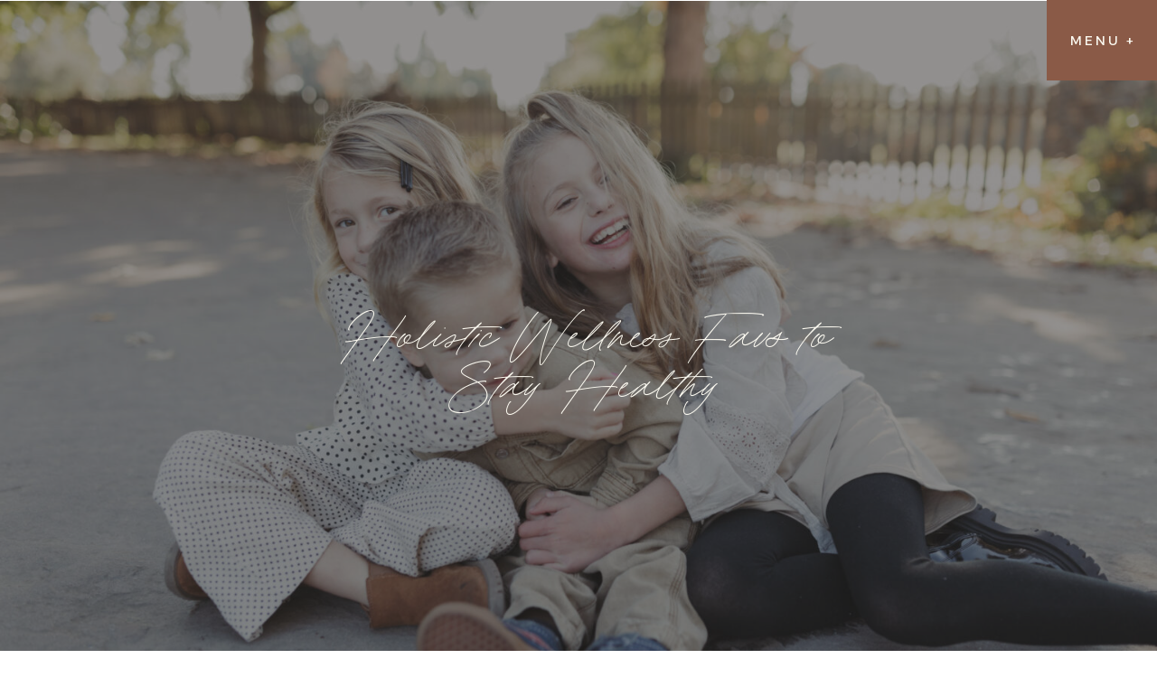

--- FILE ---
content_type: text/html; charset=UTF-8
request_url: https://emilyreneebarton.com/2024/01/19/holistic-wellness-favs-to-stay-healthy/
body_size: 21285
content:
<!DOCTYPE html>
<html lang="en-US" class="d">
<head>
<link rel="stylesheet" type="text/css" href="//lib.showit.co/engine/2.3.1/showit.css" />
<meta name='robots' content='index, follow, max-image-preview:large, max-snippet:-1, max-video-preview:-1' />

            <script data-no-defer="1" data-ezscrex="false" data-cfasync="false" data-pagespeed-no-defer data-cookieconsent="ignore">
                var ctPublicFunctions = {"_ajax_nonce":"490e5a266c","_rest_nonce":"a2d6c701b9","_ajax_url":"\/wp-admin\/admin-ajax.php","_rest_url":"https:\/\/emilyreneebarton.com\/wp-json\/","data__cookies_type":"native","data__ajax_type":"custom_ajax","data__bot_detector_enabled":1,"data__frontend_data_log_enabled":1,"cookiePrefix":"","wprocket_detected":false,"host_url":"emilyreneebarton.com","text__ee_click_to_select":"Click to select the whole data","text__ee_original_email":"The complete one is","text__ee_got_it":"Got it","text__ee_blocked":"Blocked","text__ee_cannot_connect":"Cannot connect","text__ee_cannot_decode":"Can not decode email. Unknown reason","text__ee_email_decoder":"CleanTalk email decoder","text__ee_wait_for_decoding":"The magic is on the way!","text__ee_decoding_process":"Please wait a few seconds while we decode the contact data."}
            </script>
        
            <script data-no-defer="1" data-ezscrex="false" data-cfasync="false" data-pagespeed-no-defer data-cookieconsent="ignore">
                var ctPublic = {"_ajax_nonce":"490e5a266c","settings__forms__check_internal":"0","settings__forms__check_external":"0","settings__forms__force_protection":0,"settings__forms__search_test":"0","settings__data__bot_detector_enabled":1,"settings__sfw__anti_crawler":0,"blog_home":"https:\/\/emilyreneebarton.com\/","pixel__setting":"3","pixel__enabled":false,"pixel__url":"https:\/\/moderate9-v4.cleantalk.org\/pixel\/9cc69a603fb7e55d48d11bf74203c818.gif","data__email_check_before_post":"1","data__email_check_exist_post":1,"data__cookies_type":"native","data__key_is_ok":true,"data__visible_fields_required":true,"wl_brandname":"Anti-Spam by CleanTalk","wl_brandname_short":"CleanTalk","ct_checkjs_key":1329714336,"emailEncoderPassKey":"addb96efd048e79d9e9c5c548265997e","bot_detector_forms_excluded":"W10=","advancedCacheExists":false,"varnishCacheExists":false,"wc_ajax_add_to_cart":false}
            </script>
        
	<!-- This site is optimized with the Yoast SEO plugin v26.3 - https://yoast.com/wordpress/plugins/seo/ -->
	<title>Holistic Wellness Favs to Stay Healthy - emilyreneebarton.com</title>
	<link rel="canonical" href="https://emilyreneebarton.com/2024/01/19/holistic-wellness-favs-to-stay-healthy/" />
	<meta property="og:locale" content="en_US" />
	<meta property="og:type" content="article" />
	<meta property="og:title" content="Holistic Wellness Favs to Stay Healthy - emilyreneebarton.com" />
	<meta property="og:description" content="You probably already know that I’m allll about clean products. And that’s not just for what I put on my face, but also what we use in our home, on our bodies, and IN our bodies!!&nbsp; We don’t take a lot of medicine when we’re feeling under the weather &amp; we pay a lot of [&hellip;]" />
	<meta property="og:url" content="https://emilyreneebarton.com/2024/01/19/holistic-wellness-favs-to-stay-healthy/" />
	<meta property="og:site_name" content="emilyreneebarton.com" />
	<meta property="article:published_time" content="2024-01-19T02:09:08+00:00" />
	<meta property="article:modified_time" content="2024-01-23T05:28:06+00:00" />
	<meta property="og:image" content="https://emilyreneebarton.com/wp-content/uploads/sites/13452/2024/01/2Z3A8918-scaled.jpg" />
	<meta property="og:image:width" content="2560" />
	<meta property="og:image:height" content="1707" />
	<meta property="og:image:type" content="image/jpeg" />
	<meta name="author" content="Emily Barton" />
	<meta name="twitter:card" content="summary_large_image" />
	<meta name="twitter:label1" content="Written by" />
	<meta name="twitter:data1" content="Emily Barton" />
	<meta name="twitter:label2" content="Est. reading time" />
	<meta name="twitter:data2" content="3 minutes" />
	<script type="application/ld+json" class="yoast-schema-graph">{"@context":"https://schema.org","@graph":[{"@type":"WebPage","@id":"https://emilyreneebarton.com/2024/01/19/holistic-wellness-favs-to-stay-healthy/","url":"https://emilyreneebarton.com/2024/01/19/holistic-wellness-favs-to-stay-healthy/","name":"Holistic Wellness Favs to Stay Healthy - emilyreneebarton.com","isPartOf":{"@id":"https://emilyreneebarton.com/#website"},"primaryImageOfPage":{"@id":"https://emilyreneebarton.com/2024/01/19/holistic-wellness-favs-to-stay-healthy/#primaryimage"},"image":{"@id":"https://emilyreneebarton.com/2024/01/19/holistic-wellness-favs-to-stay-healthy/#primaryimage"},"thumbnailUrl":"https://emilyreneebarton.com/wp-content/uploads/sites/13452/2024/01/2Z3A8918-scaled.jpg","datePublished":"2024-01-19T02:09:08+00:00","dateModified":"2024-01-23T05:28:06+00:00","author":{"@id":"https://emilyreneebarton.com/#/schema/person/75210ecc13864e41c6a98ae466a51aed"},"breadcrumb":{"@id":"https://emilyreneebarton.com/2024/01/19/holistic-wellness-favs-to-stay-healthy/#breadcrumb"},"inLanguage":"en-US","potentialAction":[{"@type":"ReadAction","target":["https://emilyreneebarton.com/2024/01/19/holistic-wellness-favs-to-stay-healthy/"]}]},{"@type":"ImageObject","inLanguage":"en-US","@id":"https://emilyreneebarton.com/2024/01/19/holistic-wellness-favs-to-stay-healthy/#primaryimage","url":"https://emilyreneebarton.com/wp-content/uploads/sites/13452/2024/01/2Z3A8918-scaled.jpg","contentUrl":"https://emilyreneebarton.com/wp-content/uploads/sites/13452/2024/01/2Z3A8918-scaled.jpg","width":2560,"height":1707},{"@type":"BreadcrumbList","@id":"https://emilyreneebarton.com/2024/01/19/holistic-wellness-favs-to-stay-healthy/#breadcrumb","itemListElement":[{"@type":"ListItem","position":1,"name":"Home","item":"https://emilyreneebarton.com/"},{"@type":"ListItem","position":2,"name":"Blog","item":"https://emilyreneebarton.com/blog/"},{"@type":"ListItem","position":3,"name":"Holistic Wellness Favs to Stay Healthy"}]},{"@type":"WebSite","@id":"https://emilyreneebarton.com/#website","url":"https://emilyreneebarton.com/","name":"emilyreneebarton.com","description":"","potentialAction":[{"@type":"SearchAction","target":{"@type":"EntryPoint","urlTemplate":"https://emilyreneebarton.com/?s={search_term_string}"},"query-input":{"@type":"PropertyValueSpecification","valueRequired":true,"valueName":"search_term_string"}}],"inLanguage":"en-US"},{"@type":"Person","@id":"https://emilyreneebarton.com/#/schema/person/75210ecc13864e41c6a98ae466a51aed","name":"Emily Barton","image":{"@type":"ImageObject","inLanguage":"en-US","@id":"https://emilyreneebarton.com/#/schema/person/image/","url":"https://secure.gravatar.com/avatar/93266f9bee09c6d8019083b6f3bdf6b183b91c8ab411ad8a15e1bfe83642bea8?s=96&d=mm&r=g","contentUrl":"https://secure.gravatar.com/avatar/93266f9bee09c6d8019083b6f3bdf6b183b91c8ab411ad8a15e1bfe83642bea8?s=96&d=mm&r=g","caption":"Emily Barton"},"url":"https://emilyreneebarton.com/author/emilyreneebartongmail-com/"}]}</script>
	<!-- / Yoast SEO plugin. -->


<link rel='dns-prefetch' href='//fd.cleantalk.org' />
<link rel='dns-prefetch' href='//stats.wp.com' />
<link rel='preconnect' href='//c0.wp.com' />
<link rel="alternate" type="application/rss+xml" title="emilyreneebarton.com &raquo; Feed" href="https://emilyreneebarton.com/feed/" />
<link rel="alternate" type="application/rss+xml" title="emilyreneebarton.com &raquo; Comments Feed" href="https://emilyreneebarton.com/comments/feed/" />
<link rel="alternate" type="application/rss+xml" title="emilyreneebarton.com &raquo; Holistic Wellness Favs to Stay Healthy Comments Feed" href="https://emilyreneebarton.com/2024/01/19/holistic-wellness-favs-to-stay-healthy/feed/" />
<script type="text/javascript">
/* <![CDATA[ */
window._wpemojiSettings = {"baseUrl":"https:\/\/s.w.org\/images\/core\/emoji\/16.0.1\/72x72\/","ext":".png","svgUrl":"https:\/\/s.w.org\/images\/core\/emoji\/16.0.1\/svg\/","svgExt":".svg","source":{"concatemoji":"https:\/\/emilyreneebarton.com\/wp-includes\/js\/wp-emoji-release.min.js?ver=6.8.3"}};
/*! This file is auto-generated */
!function(s,n){var o,i,e;function c(e){try{var t={supportTests:e,timestamp:(new Date).valueOf()};sessionStorage.setItem(o,JSON.stringify(t))}catch(e){}}function p(e,t,n){e.clearRect(0,0,e.canvas.width,e.canvas.height),e.fillText(t,0,0);var t=new Uint32Array(e.getImageData(0,0,e.canvas.width,e.canvas.height).data),a=(e.clearRect(0,0,e.canvas.width,e.canvas.height),e.fillText(n,0,0),new Uint32Array(e.getImageData(0,0,e.canvas.width,e.canvas.height).data));return t.every(function(e,t){return e===a[t]})}function u(e,t){e.clearRect(0,0,e.canvas.width,e.canvas.height),e.fillText(t,0,0);for(var n=e.getImageData(16,16,1,1),a=0;a<n.data.length;a++)if(0!==n.data[a])return!1;return!0}function f(e,t,n,a){switch(t){case"flag":return n(e,"\ud83c\udff3\ufe0f\u200d\u26a7\ufe0f","\ud83c\udff3\ufe0f\u200b\u26a7\ufe0f")?!1:!n(e,"\ud83c\udde8\ud83c\uddf6","\ud83c\udde8\u200b\ud83c\uddf6")&&!n(e,"\ud83c\udff4\udb40\udc67\udb40\udc62\udb40\udc65\udb40\udc6e\udb40\udc67\udb40\udc7f","\ud83c\udff4\u200b\udb40\udc67\u200b\udb40\udc62\u200b\udb40\udc65\u200b\udb40\udc6e\u200b\udb40\udc67\u200b\udb40\udc7f");case"emoji":return!a(e,"\ud83e\udedf")}return!1}function g(e,t,n,a){var r="undefined"!=typeof WorkerGlobalScope&&self instanceof WorkerGlobalScope?new OffscreenCanvas(300,150):s.createElement("canvas"),o=r.getContext("2d",{willReadFrequently:!0}),i=(o.textBaseline="top",o.font="600 32px Arial",{});return e.forEach(function(e){i[e]=t(o,e,n,a)}),i}function t(e){var t=s.createElement("script");t.src=e,t.defer=!0,s.head.appendChild(t)}"undefined"!=typeof Promise&&(o="wpEmojiSettingsSupports",i=["flag","emoji"],n.supports={everything:!0,everythingExceptFlag:!0},e=new Promise(function(e){s.addEventListener("DOMContentLoaded",e,{once:!0})}),new Promise(function(t){var n=function(){try{var e=JSON.parse(sessionStorage.getItem(o));if("object"==typeof e&&"number"==typeof e.timestamp&&(new Date).valueOf()<e.timestamp+604800&&"object"==typeof e.supportTests)return e.supportTests}catch(e){}return null}();if(!n){if("undefined"!=typeof Worker&&"undefined"!=typeof OffscreenCanvas&&"undefined"!=typeof URL&&URL.createObjectURL&&"undefined"!=typeof Blob)try{var e="postMessage("+g.toString()+"("+[JSON.stringify(i),f.toString(),p.toString(),u.toString()].join(",")+"));",a=new Blob([e],{type:"text/javascript"}),r=new Worker(URL.createObjectURL(a),{name:"wpTestEmojiSupports"});return void(r.onmessage=function(e){c(n=e.data),r.terminate(),t(n)})}catch(e){}c(n=g(i,f,p,u))}t(n)}).then(function(e){for(var t in e)n.supports[t]=e[t],n.supports.everything=n.supports.everything&&n.supports[t],"flag"!==t&&(n.supports.everythingExceptFlag=n.supports.everythingExceptFlag&&n.supports[t]);n.supports.everythingExceptFlag=n.supports.everythingExceptFlag&&!n.supports.flag,n.DOMReady=!1,n.readyCallback=function(){n.DOMReady=!0}}).then(function(){return e}).then(function(){var e;n.supports.everything||(n.readyCallback(),(e=n.source||{}).concatemoji?t(e.concatemoji):e.wpemoji&&e.twemoji&&(t(e.twemoji),t(e.wpemoji)))}))}((window,document),window._wpemojiSettings);
/* ]]> */
</script>
<link rel='stylesheet' id='jetpack_related-posts-css' href='https://c0.wp.com/p/jetpack/15.2/modules/related-posts/related-posts.css' type='text/css' media='all' />
<style id='wp-emoji-styles-inline-css' type='text/css'>

	img.wp-smiley, img.emoji {
		display: inline !important;
		border: none !important;
		box-shadow: none !important;
		height: 1em !important;
		width: 1em !important;
		margin: 0 0.07em !important;
		vertical-align: -0.1em !important;
		background: none !important;
		padding: 0 !important;
	}
</style>
<link rel='stylesheet' id='wp-block-library-css' href='https://c0.wp.com/c/6.8.3/wp-includes/css/dist/block-library/style.min.css' type='text/css' media='all' />
<style id='classic-theme-styles-inline-css' type='text/css'>
/*! This file is auto-generated */
.wp-block-button__link{color:#fff;background-color:#32373c;border-radius:9999px;box-shadow:none;text-decoration:none;padding:calc(.667em + 2px) calc(1.333em + 2px);font-size:1.125em}.wp-block-file__button{background:#32373c;color:#fff;text-decoration:none}
</style>
<style id='global-styles-inline-css' type='text/css'>
:root{--wp--preset--aspect-ratio--square: 1;--wp--preset--aspect-ratio--4-3: 4/3;--wp--preset--aspect-ratio--3-4: 3/4;--wp--preset--aspect-ratio--3-2: 3/2;--wp--preset--aspect-ratio--2-3: 2/3;--wp--preset--aspect-ratio--16-9: 16/9;--wp--preset--aspect-ratio--9-16: 9/16;--wp--preset--color--black: #000000;--wp--preset--color--cyan-bluish-gray: #abb8c3;--wp--preset--color--white: #ffffff;--wp--preset--color--pale-pink: #f78da7;--wp--preset--color--vivid-red: #cf2e2e;--wp--preset--color--luminous-vivid-orange: #ff6900;--wp--preset--color--luminous-vivid-amber: #fcb900;--wp--preset--color--light-green-cyan: #7bdcb5;--wp--preset--color--vivid-green-cyan: #00d084;--wp--preset--color--pale-cyan-blue: #8ed1fc;--wp--preset--color--vivid-cyan-blue: #0693e3;--wp--preset--color--vivid-purple: #9b51e0;--wp--preset--gradient--vivid-cyan-blue-to-vivid-purple: linear-gradient(135deg,rgba(6,147,227,1) 0%,rgb(155,81,224) 100%);--wp--preset--gradient--light-green-cyan-to-vivid-green-cyan: linear-gradient(135deg,rgb(122,220,180) 0%,rgb(0,208,130) 100%);--wp--preset--gradient--luminous-vivid-amber-to-luminous-vivid-orange: linear-gradient(135deg,rgba(252,185,0,1) 0%,rgba(255,105,0,1) 100%);--wp--preset--gradient--luminous-vivid-orange-to-vivid-red: linear-gradient(135deg,rgba(255,105,0,1) 0%,rgb(207,46,46) 100%);--wp--preset--gradient--very-light-gray-to-cyan-bluish-gray: linear-gradient(135deg,rgb(238,238,238) 0%,rgb(169,184,195) 100%);--wp--preset--gradient--cool-to-warm-spectrum: linear-gradient(135deg,rgb(74,234,220) 0%,rgb(151,120,209) 20%,rgb(207,42,186) 40%,rgb(238,44,130) 60%,rgb(251,105,98) 80%,rgb(254,248,76) 100%);--wp--preset--gradient--blush-light-purple: linear-gradient(135deg,rgb(255,206,236) 0%,rgb(152,150,240) 100%);--wp--preset--gradient--blush-bordeaux: linear-gradient(135deg,rgb(254,205,165) 0%,rgb(254,45,45) 50%,rgb(107,0,62) 100%);--wp--preset--gradient--luminous-dusk: linear-gradient(135deg,rgb(255,203,112) 0%,rgb(199,81,192) 50%,rgb(65,88,208) 100%);--wp--preset--gradient--pale-ocean: linear-gradient(135deg,rgb(255,245,203) 0%,rgb(182,227,212) 50%,rgb(51,167,181) 100%);--wp--preset--gradient--electric-grass: linear-gradient(135deg,rgb(202,248,128) 0%,rgb(113,206,126) 100%);--wp--preset--gradient--midnight: linear-gradient(135deg,rgb(2,3,129) 0%,rgb(40,116,252) 100%);--wp--preset--font-size--small: 13px;--wp--preset--font-size--medium: 20px;--wp--preset--font-size--large: 36px;--wp--preset--font-size--x-large: 42px;--wp--preset--spacing--20: 0.44rem;--wp--preset--spacing--30: 0.67rem;--wp--preset--spacing--40: 1rem;--wp--preset--spacing--50: 1.5rem;--wp--preset--spacing--60: 2.25rem;--wp--preset--spacing--70: 3.38rem;--wp--preset--spacing--80: 5.06rem;--wp--preset--shadow--natural: 6px 6px 9px rgba(0, 0, 0, 0.2);--wp--preset--shadow--deep: 12px 12px 50px rgba(0, 0, 0, 0.4);--wp--preset--shadow--sharp: 6px 6px 0px rgba(0, 0, 0, 0.2);--wp--preset--shadow--outlined: 6px 6px 0px -3px rgba(255, 255, 255, 1), 6px 6px rgba(0, 0, 0, 1);--wp--preset--shadow--crisp: 6px 6px 0px rgba(0, 0, 0, 1);}:where(.is-layout-flex){gap: 0.5em;}:where(.is-layout-grid){gap: 0.5em;}body .is-layout-flex{display: flex;}.is-layout-flex{flex-wrap: wrap;align-items: center;}.is-layout-flex > :is(*, div){margin: 0;}body .is-layout-grid{display: grid;}.is-layout-grid > :is(*, div){margin: 0;}:where(.wp-block-columns.is-layout-flex){gap: 2em;}:where(.wp-block-columns.is-layout-grid){gap: 2em;}:where(.wp-block-post-template.is-layout-flex){gap: 1.25em;}:where(.wp-block-post-template.is-layout-grid){gap: 1.25em;}.has-black-color{color: var(--wp--preset--color--black) !important;}.has-cyan-bluish-gray-color{color: var(--wp--preset--color--cyan-bluish-gray) !important;}.has-white-color{color: var(--wp--preset--color--white) !important;}.has-pale-pink-color{color: var(--wp--preset--color--pale-pink) !important;}.has-vivid-red-color{color: var(--wp--preset--color--vivid-red) !important;}.has-luminous-vivid-orange-color{color: var(--wp--preset--color--luminous-vivid-orange) !important;}.has-luminous-vivid-amber-color{color: var(--wp--preset--color--luminous-vivid-amber) !important;}.has-light-green-cyan-color{color: var(--wp--preset--color--light-green-cyan) !important;}.has-vivid-green-cyan-color{color: var(--wp--preset--color--vivid-green-cyan) !important;}.has-pale-cyan-blue-color{color: var(--wp--preset--color--pale-cyan-blue) !important;}.has-vivid-cyan-blue-color{color: var(--wp--preset--color--vivid-cyan-blue) !important;}.has-vivid-purple-color{color: var(--wp--preset--color--vivid-purple) !important;}.has-black-background-color{background-color: var(--wp--preset--color--black) !important;}.has-cyan-bluish-gray-background-color{background-color: var(--wp--preset--color--cyan-bluish-gray) !important;}.has-white-background-color{background-color: var(--wp--preset--color--white) !important;}.has-pale-pink-background-color{background-color: var(--wp--preset--color--pale-pink) !important;}.has-vivid-red-background-color{background-color: var(--wp--preset--color--vivid-red) !important;}.has-luminous-vivid-orange-background-color{background-color: var(--wp--preset--color--luminous-vivid-orange) !important;}.has-luminous-vivid-amber-background-color{background-color: var(--wp--preset--color--luminous-vivid-amber) !important;}.has-light-green-cyan-background-color{background-color: var(--wp--preset--color--light-green-cyan) !important;}.has-vivid-green-cyan-background-color{background-color: var(--wp--preset--color--vivid-green-cyan) !important;}.has-pale-cyan-blue-background-color{background-color: var(--wp--preset--color--pale-cyan-blue) !important;}.has-vivid-cyan-blue-background-color{background-color: var(--wp--preset--color--vivid-cyan-blue) !important;}.has-vivid-purple-background-color{background-color: var(--wp--preset--color--vivid-purple) !important;}.has-black-border-color{border-color: var(--wp--preset--color--black) !important;}.has-cyan-bluish-gray-border-color{border-color: var(--wp--preset--color--cyan-bluish-gray) !important;}.has-white-border-color{border-color: var(--wp--preset--color--white) !important;}.has-pale-pink-border-color{border-color: var(--wp--preset--color--pale-pink) !important;}.has-vivid-red-border-color{border-color: var(--wp--preset--color--vivid-red) !important;}.has-luminous-vivid-orange-border-color{border-color: var(--wp--preset--color--luminous-vivid-orange) !important;}.has-luminous-vivid-amber-border-color{border-color: var(--wp--preset--color--luminous-vivid-amber) !important;}.has-light-green-cyan-border-color{border-color: var(--wp--preset--color--light-green-cyan) !important;}.has-vivid-green-cyan-border-color{border-color: var(--wp--preset--color--vivid-green-cyan) !important;}.has-pale-cyan-blue-border-color{border-color: var(--wp--preset--color--pale-cyan-blue) !important;}.has-vivid-cyan-blue-border-color{border-color: var(--wp--preset--color--vivid-cyan-blue) !important;}.has-vivid-purple-border-color{border-color: var(--wp--preset--color--vivid-purple) !important;}.has-vivid-cyan-blue-to-vivid-purple-gradient-background{background: var(--wp--preset--gradient--vivid-cyan-blue-to-vivid-purple) !important;}.has-light-green-cyan-to-vivid-green-cyan-gradient-background{background: var(--wp--preset--gradient--light-green-cyan-to-vivid-green-cyan) !important;}.has-luminous-vivid-amber-to-luminous-vivid-orange-gradient-background{background: var(--wp--preset--gradient--luminous-vivid-amber-to-luminous-vivid-orange) !important;}.has-luminous-vivid-orange-to-vivid-red-gradient-background{background: var(--wp--preset--gradient--luminous-vivid-orange-to-vivid-red) !important;}.has-very-light-gray-to-cyan-bluish-gray-gradient-background{background: var(--wp--preset--gradient--very-light-gray-to-cyan-bluish-gray) !important;}.has-cool-to-warm-spectrum-gradient-background{background: var(--wp--preset--gradient--cool-to-warm-spectrum) !important;}.has-blush-light-purple-gradient-background{background: var(--wp--preset--gradient--blush-light-purple) !important;}.has-blush-bordeaux-gradient-background{background: var(--wp--preset--gradient--blush-bordeaux) !important;}.has-luminous-dusk-gradient-background{background: var(--wp--preset--gradient--luminous-dusk) !important;}.has-pale-ocean-gradient-background{background: var(--wp--preset--gradient--pale-ocean) !important;}.has-electric-grass-gradient-background{background: var(--wp--preset--gradient--electric-grass) !important;}.has-midnight-gradient-background{background: var(--wp--preset--gradient--midnight) !important;}.has-small-font-size{font-size: var(--wp--preset--font-size--small) !important;}.has-medium-font-size{font-size: var(--wp--preset--font-size--medium) !important;}.has-large-font-size{font-size: var(--wp--preset--font-size--large) !important;}.has-x-large-font-size{font-size: var(--wp--preset--font-size--x-large) !important;}
:where(.wp-block-post-template.is-layout-flex){gap: 1.25em;}:where(.wp-block-post-template.is-layout-grid){gap: 1.25em;}
:where(.wp-block-columns.is-layout-flex){gap: 2em;}:where(.wp-block-columns.is-layout-grid){gap: 2em;}
:root :where(.wp-block-pullquote){font-size: 1.5em;line-height: 1.6;}
</style>
<link rel='stylesheet' id='cleantalk-public-css-css' href='https://emilyreneebarton.com/wp-content/plugins/cleantalk-spam-protect/css/cleantalk-public.min.css?ver=6.67_1762383633' type='text/css' media='all' />
<link rel='stylesheet' id='cleantalk-email-decoder-css-css' href='https://emilyreneebarton.com/wp-content/plugins/cleantalk-spam-protect/css/cleantalk-email-decoder.min.css?ver=6.67_1762383633' type='text/css' media='all' />
<script type="text/javascript" id="jetpack_related-posts-js-extra">
/* <![CDATA[ */
var related_posts_js_options = {"post_heading":"h4"};
/* ]]> */
</script>
<script type="text/javascript" src="https://c0.wp.com/p/jetpack/15.2/_inc/build/related-posts/related-posts.min.js" id="jetpack_related-posts-js"></script>
<script type="text/javascript" src="https://emilyreneebarton.com/wp-content/plugins/cleantalk-spam-protect/js/apbct-public-bundle.min.js?ver=6.67_1762383633" id="apbct-public-bundle.min-js-js"></script>
<script type="text/javascript" src="https://fd.cleantalk.org/ct-bot-detector-wrapper.js?ver=6.67" id="ct_bot_detector-js" defer="defer" data-wp-strategy="defer"></script>
<script type="text/javascript" src="https://c0.wp.com/c/6.8.3/wp-includes/js/jquery/jquery.min.js" id="jquery-core-js"></script>
<script type="text/javascript" src="https://c0.wp.com/c/6.8.3/wp-includes/js/jquery/jquery-migrate.min.js" id="jquery-migrate-js"></script>
<script type="text/javascript" src="https://emilyreneebarton.com/wp-content/plugins/showit/public/js/showit.js?ver=1761149347" id="si-script-js"></script>
<link rel="https://api.w.org/" href="https://emilyreneebarton.com/wp-json/" /><link rel="alternate" title="JSON" type="application/json" href="https://emilyreneebarton.com/wp-json/wp/v2/posts/722" /><link rel="EditURI" type="application/rsd+xml" title="RSD" href="https://emilyreneebarton.com/xmlrpc.php?rsd" />
<link rel='shortlink' href='https://emilyreneebarton.com/?p=722' />
<link rel="alternate" title="oEmbed (JSON)" type="application/json+oembed" href="https://emilyreneebarton.com/wp-json/oembed/1.0/embed?url=https%3A%2F%2Femilyreneebarton.com%2F2024%2F01%2F19%2Fholistic-wellness-favs-to-stay-healthy%2F" />
<link rel="alternate" title="oEmbed (XML)" type="text/xml+oembed" href="https://emilyreneebarton.com/wp-json/oembed/1.0/embed?url=https%3A%2F%2Femilyreneebarton.com%2F2024%2F01%2F19%2Fholistic-wellness-favs-to-stay-healthy%2F&#038;format=xml" />
		<script type="text/javascript" async defer data-pin-color="red"  data-pin-hover="true"
			src="https://emilyreneebarton.com/wp-content/plugins/pinterest-pin-it-button-on-image-hover-and-post/js/pinit.js"></script>
			<style>img#wpstats{display:none}</style>
		<style type="text/css">.recentcomments a{display:inline !important;padding:0 !important;margin:0 !important;}</style>
<meta charset="UTF-8" />
<meta name="viewport" content="width=device-width, initial-scale=1" />
<link rel="icon" type="image/png" href="//static.showit.co/200/fOHO6ceZS4SdGq35wUHMYA/101252/screen_shot_2023-07-11_at_5_05_33_pm.png" />
<link rel="preconnect" href="https://static.showit.co" />

<link rel="preconnect" href="https://fonts.googleapis.com">
<link rel="preconnect" href="https://fonts.gstatic.com" crossorigin>
<link href="https://fonts.googleapis.com/css?family=Alexandria:regular|Alexandria:300" rel="stylesheet" type="text/css"/>
<style>
@font-face{font-family:Bon Vivant;src:url('//static.showit.co/file/PikP-jXUSF6_hJICS4sZsw/shared/bonvivantserif.woff');}
@font-face{font-family:Roadway;src:url('//static.showit.co/file/0H3alYEVS0-OraZ9YiQpEg/shared/roadwaysignature-regular.woff');}
</style>
<script id="init_data" type="application/json">
{"mobile":{"w":320,"bgMediaType":"none","bgFillType":"color","bgColor":"#000000:0"},"desktop":{"w":1200,"bgColor":"#000000:0","bgMediaType":"none","bgFillType":"color"},"sid":"z-bsxyaitx-rfwj2_sruzq","break":768,"assetURL":"//static.showit.co","contactFormId":"101252/219146","cfAction":"aHR0cHM6Ly9jbGllbnRzZXJ2aWNlLnNob3dpdC5jby9jb250YWN0Zm9ybQ==","sgAction":"aHR0cHM6Ly9jbGllbnRzZXJ2aWNlLnNob3dpdC5jby9zb2NpYWxncmlk","blockData":[{"slug":"interior-nav","visible":"a","states":[{"d":{"bgFillType":"color","bgColor":"#000000:0","bgMediaType":"none"},"m":{"bgFillType":"color","bgColor":"#000000:0","bgMediaType":"none"},"slug":"view-1"},{"d":{"bgFillType":"color","bgColor":"#000000:0","bgMediaType":"none"},"m":{"bgFillType":"color","bgColor":"#000000:0","bgMediaType":"none"},"slug":"view-2"}],"d":{"h":1,"w":1200,"locking":{"side":"st"},"bgFillType":"color","bgColor":"#000000:0","bgMediaType":"none"},"m":{"h":1,"w":320,"locking":{"side":"st"},"bgFillType":"color","bgColor":"#000000:0","bgMediaType":"none"},"stateTrans":[{},{}]},{"slug":"blog-hero","visible":"a","states":[],"d":{"h":750,"w":1200,"bgFillType":"color","bgColor":"colors-6","bgMediaType":"none"},"m":{"h":378,"w":320,"bgFillType":"color","bgColor":"colors-6","bgMediaType":"none"}},{"slug":"category-bar","visible":"a","states":[],"d":{"h":100,"w":1200,"bgFillType":"color","bgColor":"#c5a58b","bgMediaType":"image","bgImage":{"key":"33qvb1asQj26CywvoL0D8A/shared/desert.png","aspect_ratio":1,"title":"Desert","type":"asset"},"bgOpacity":10,"bgPos":"cm","bgScale":"cover","bgScroll":"p"},"m":{"h":250,"w":320,"bgFillType":"color","bgColor":"#c5a58b","bgMediaType":"image","bgImage":{"key":"33qvb1asQj26CywvoL0D8A/shared/desert.png","aspect_ratio":1,"title":"Desert","type":"asset"},"bgOpacity":10,"bgPos":"cm","bgScale":"cover","bgScroll":"p"}},{"slug":"post-content","visible":"a","states":[],"d":{"h":505,"w":1200,"nature":"dH","bgFillType":"color","bgColor":"colors-6","bgMediaType":"none"},"m":{"h":500,"w":320,"nature":"dH","bgFillType":"color","bgColor":"colors-6","bgMediaType":"none"}},{"slug":"comments-form","visible":"a","states":[],"d":{"h":85,"w":1200,"nature":"dH","bgFillType":"color","bgColor":"colors-6","bgMediaType":"none"},"m":{"h":75,"w":320,"nature":"dH","bgFillType":"color","bgColor":"colors-6","bgMediaType":"none"}},{"slug":"post-comments","visible":"a","states":[],"d":{"h":159,"w":1200,"nature":"dH","bgFillType":"color","bgColor":"colors-6","bgMediaType":"none"},"m":{"h":135,"w":320,"nature":"dH","bgFillType":"color","bgColor":"colors-6","bgMediaType":"none"}},{"slug":"pagination","visible":"a","states":[],"d":{"h":60,"w":1200,"bgFillType":"color","bgColor":"colors-7","bgMediaType":"none"},"m":{"h":140,"w":320,"bgFillType":"color","bgColor":"colors-7","bgMediaType":"none"}},{"slug":"newsletter","visible":"a","states":[],"d":{"h":425,"w":1200,"bgFillType":"color","bgColor":"colors-3","bgMediaType":"image","bgImage":{"key":"WDOiiFO6SiWxsCYvkP-1zw/shared/carbon_paper_peanut.jpg","aspect_ratio":0.71429,"title":"carbon paper peanut","type":"asset"},"bgOpacity":20,"bgPos":"cm","bgScale":"cover","bgScroll":"p"},"m":{"h":300,"w":320,"bgFillType":"color","bgColor":"colors-3","bgMediaType":"image","bgImage":{"key":"WDOiiFO6SiWxsCYvkP-1zw/shared/carbon_paper_peanut.jpg","aspect_ratio":0.71429,"title":"carbon paper peanut","type":"asset"},"bgOpacity":20,"bgPos":"cm","bgScale":"cover","bgScroll":"p"}},{"slug":"cta-2","visible":"a","states":[],"d":{"h":481,"w":1200,"bgFillType":"color","bgColor":"colors-0","bgMediaType":"image","bgImage":{"key":"9ZrDnlvnRGSercBQECnl5g/shared/image.jpg","aspect_ratio":0.8,"title":"image","type":"asset"},"bgOpacity":50,"bgPos":"cm","bgScale":"cover","bgScroll":"x"},"m":{"h":468,"w":320,"bgFillType":"color","bgColor":"colors-0","bgMediaType":"image","bgImage":{"key":"9ZrDnlvnRGSercBQECnl5g/shared/image.jpg","aspect_ratio":0.8,"title":"image","type":"asset"},"bgOpacity":50,"bgPos":"cm","bgScale":"cover","bgScroll":"x"}},{"slug":"footer","visible":"a","states":[],"d":{"h":390,"w":1200,"bgFillType":"color","bgColor":"colors-6","bgMediaType":"none"},"m":{"h":435,"w":320,"bgFillType":"color","bgColor":"colors-6","bgMediaType":"none"}},{"slug":"creds","visible":"a","states":[],"d":{"h":50,"w":1200,"bgFillType":"color","bgColor":"colors-1","bgMediaType":"none"},"m":{"h":60,"w":320,"bgFillType":"color","bgColor":"colors-1","bgMediaType":"none"}}],"elementData":[{"type":"simple","visible":"a","id":"interior-nav_view-1_0","blockId":"interior-nav","m":{"x":235,"y":1,"w":85,"h":29,"a":0},"d":{"x":1078,"y":0,"w":122,"h":89,"a":0,"lockH":"r"}},{"type":"text","visible":"a","id":"interior-nav_view-1_1","blockId":"interior-nav","m":{"x":244,"y":5,"w":67,"h":19,"a":0},"d":{"x":1102,"y":33,"w":75,"h":23,"a":0,"lockH":"r"}},{"type":"simple","visible":"a","id":"interior-nav_view-2_0","blockId":"interior-nav","m":{"x":-5,"y":0,"w":325,"h":242,"a":0},"d":{"x":0,"y":0,"w":1200,"h":89,"a":0,"lockH":"s"}},{"type":"text","visible":"a","id":"interior-nav_view-2_1","blockId":"interior-nav","m":{"x":266,"y":5,"w":45,"h":19,"a":0},"d":{"x":1160,"y":32,"w":21,"h":25,"a":0,"lockH":"r"}},{"type":"text","visible":"a","id":"interior-nav_view-2_2","blockId":"interior-nav","m":{"x":42,"y":34,"w":92,"h":22,"a":0},"d":{"x":181,"y":33,"w":58,"h":24,"a":0}},{"type":"text","visible":"a","id":"interior-nav_view-2_3","blockId":"interior-nav","m":{"x":42,"y":78,"w":92,"h":22,"a":0},"d":{"x":274,"y":33,"w":73,"h":24,"a":0}},{"type":"text","visible":"a","id":"interior-nav_view-2_4","blockId":"interior-nav","m":{"x":42,"y":122,"w":92,"h":22,"a":0},"d":{"x":382,"y":33,"w":98,"h":24,"a":0}},{"type":"text","visible":"a","id":"interior-nav_view-2_5","blockId":"interior-nav","m":{"x":187,"y":34,"w":92,"h":22,"a":0},"d":{"x":677,"y":33,"w":58,"h":24,"a":0}},{"type":"text","visible":"a","id":"interior-nav_view-2_6","blockId":"interior-nav","m":{"x":187,"y":78,"w":92,"h":22,"a":0},"d":{"x":770,"y":33,"w":73,"h":24,"a":0}},{"type":"text","visible":"a","id":"interior-nav_view-2_7","blockId":"interior-nav","m":{"x":187,"y":122,"w":92,"h":22,"a":0},"d":{"x":878,"y":33,"w":118,"h":24,"a":0}},{"type":"text","visible":"a","id":"interior-nav_view-2_8","blockId":"interior-nav","m":{"x":42,"y":166,"w":92,"h":22,"a":0},"d":{"x":516,"y":33,"w":126,"h":24,"a":0}},{"type":"icon","visible":"a","id":"interior-nav_view-2_9","blockId":"interior-nav","m":{"x":185,"y":168,"w":22,"h":19,"a":0},"d":{"x":1031,"y":33,"w":25,"h":23,"a":0}},{"type":"icon","visible":"a","id":"interior-nav_view-2_10","blockId":"interior-nav","m":{"x":207,"y":168,"w":22,"h":19,"a":0},"d":{"x":1059,"y":33,"w":25,"h":23,"a":0}},{"type":"icon","visible":"a","id":"interior-nav_view-2_11","blockId":"interior-nav","m":{"x":233,"y":168,"w":22,"h":19,"a":0},"d":{"x":1088,"y":33,"w":25,"h":23,"a":0}},{"type":"icon","visible":"a","id":"interior-nav_view-2_12","blockId":"interior-nav","m":{"x":255,"y":168,"w":22,"h":19,"a":0},"d":{"x":1116,"y":33,"w":25,"h":23,"a":0}},{"type":"simple","visible":"a","id":"interior-nav_view-2_13","blockId":"interior-nav","m":{"x":112,"y":192,"w":97,"h":101,"a":0},"d":{"x":8,"y":1,"w":138,"h":138,"a":0}},{"type":"graphic","visible":"a","id":"interior-nav_view-2_14","blockId":"interior-nav","m":{"x":120,"y":200,"w":84,"h":84,"a":0},"d":{"x":22,"y":15,"w":111,"h":111,"a":0},"c":{"key":"MuznP3U_R2i_jgb-voMC-w/shared/submark_white.png","aspect_ratio":1}},{"type":"graphic","visible":"a","id":"interior-nav_view-2_15","blockId":"interior-nav","m":{"x":120,"y":200,"w":84,"h":84,"a":0},"d":{"x":22,"y":15,"w":111,"h":111,"a":0},"c":{"key":"MuznP3U_R2i_jgb-voMC-w/shared/submark_white.png","aspect_ratio":1}},{"type":"simple","visible":"a","id":"blog-hero_0","blockId":"blog-hero","m":{"x":0,"y":0,"w":323,"h":378,"a":0},"d":{"x":0,"y":0,"w":1200,"h":750,"a":0,"lockH":"s"}},{"type":"graphic","visible":"a","id":"blog-hero_1","blockId":"blog-hero","m":{"x":0,"y":0,"w":320,"h":378,"a":0},"d":{"x":0,"y":0,"w":1200,"h":750,"a":0,"o":50,"lockH":"s"},"c":{"key":"J9KRXGfGS22q8frhgc_hFQ/shared/emilybartonbrandingsession_59.jpg","aspect_ratio":1.5}},{"type":"text","visible":"a","id":"blog-hero_2","blockId":"blog-hero","m":{"x":23,"y":131,"w":275,"h":66,"a":0},"d":{"x":307,"y":351,"w":587,"h":98,"a":0}},{"type":"text","visible":"a","id":"blog-hero_3","blockId":"blog-hero","m":{"x":23,"y":94,"w":275,"h":20,"a":0,"o":100},"d":{"x":350,"y":301,"w":501,"h":34,"a":0}},{"type":"simple","visible":"a","id":"category-bar_0","blockId":"category-bar","m":{"x":23,"y":26,"w":275,"h":28,"a":0},"d":{"x":54,"y":30,"w":253,"h":41,"a":0}},{"type":"text","visible":"a","id":"category-bar_1","blockId":"category-bar","m":{"x":23,"y":31,"w":275,"h":18,"a":0},"d":{"x":71,"y":39,"w":219,"h":24,"a":0}},{"type":"simple","visible":"a","id":"category-bar_2","blockId":"category-bar","m":{"x":23,"y":86,"w":275,"h":28,"a":0},"d":{"x":334,"y":30,"w":253,"h":41,"a":0}},{"type":"text","visible":"a","id":"category-bar_3","blockId":"category-bar","m":{"x":23,"y":91,"w":275,"h":18,"a":0},"d":{"x":351,"y":39,"w":219,"h":24,"a":0}},{"type":"simple","visible":"a","id":"category-bar_4","blockId":"category-bar","m":{"x":23,"y":146,"w":275,"h":28,"a":0},"d":{"x":614,"y":30,"w":253,"h":41,"a":0}},{"type":"text","visible":"a","id":"category-bar_5","blockId":"category-bar","m":{"x":23,"y":151,"w":275,"h":18,"a":0},"d":{"x":631,"y":39,"w":219,"h":24,"a":0}},{"type":"simple","visible":"a","id":"category-bar_6","blockId":"category-bar","m":{"x":23,"y":196,"w":275,"h":28,"a":0},"d":{"x":894,"y":30,"w":253,"h":41,"a":0}},{"type":"text","visible":"a","id":"category-bar_7","blockId":"category-bar","m":{"x":23,"y":201,"w":275,"h":18,"a":0},"d":{"x":911,"y":39,"w":219,"h":24,"a":0}},{"type":"text","visible":"a","id":"post-content_0","blockId":"post-content","m":{"x":23,"y":23,"w":275,"h":455,"a":0},"d":{"x":100,"y":50,"w":1000,"h":406,"a":0}},{"type":"text","visible":"a","id":"comments-form_0","blockId":"comments-form","m":{"x":23,"y":23,"w":275,"h":30,"a":0},"d":{"x":100,"y":29,"w":1000,"h":28,"a":0}},{"type":"text","visible":"a","id":"post-comments_0","blockId":"post-comments","m":{"x":23,"y":84,"w":275,"h":27,"a":0},"d":{"x":100,"y":101,"w":1000,"h":28,"a":0}},{"type":"text","visible":"a","id":"post-comments_1","blockId":"post-comments","m":{"x":23,"y":24,"w":275,"h":38,"a":0},"d":{"x":100,"y":31,"w":1000,"h":50,"a":0}},{"type":"text","visible":"a","id":"pagination_0","blockId":"pagination","m":{"x":23,"y":88,"w":275,"h":34,"a":0},"d":{"x":38,"y":12,"w":190,"h":37,"a":0}},{"type":"text","visible":"a","id":"pagination_1","blockId":"pagination","m":{"x":23,"y":18,"w":275,"h":34,"a":0},"d":{"x":972,"y":12,"w":190,"h":37,"a":0}},{"type":"simple","visible":"a","id":"pagination_2","blockId":"pagination","m":{"x":160,"y":-67,"w":1,"h":275,"a":90},"d":{"x":600,"y":-317,"w":1,"h":695,"a":90}},{"type":"text","visible":"a","id":"newsletter_0","blockId":"newsletter","m":{"x":23,"y":32,"w":275,"h":100,"a":0},"d":{"x":255,"y":58,"w":690,"h":133,"a":0}},{"type":"text","visible":"a","id":"newsletter_1","blockId":"newsletter","m":{"x":23,"y":148,"w":275,"h":77,"a":0},"d":{"x":255,"y":211,"w":690,"h":107,"a":0}},{"type":"simple","visible":"a","id":"newsletter_2","blockId":"newsletter","m":{"x":86,"y":240,"w":148,"h":28,"a":0},"d":{"x":510,"y":338,"w":181,"h":29,"a":0}},{"type":"text","visible":"a","id":"newsletter_3","blockId":"newsletter","m":{"x":86,"y":245,"w":148,"h":18,"a":0},"d":{"x":522,"y":341,"w":157,"h":24,"a":0}},{"type":"graphic","visible":"a","id":"newsletter_4","blockId":"newsletter","m":{"x":-53,"y":35,"w":89,"h":79,"a":0},"d":{"x":-114,"y":42,"w":334,"h":298,"a":0,"o":40,"lockH":"l"},"c":{"key":"0l-55LfoTh2mxdjJbT-iPA/shared/shape_3_white.png","aspect_ratio":1.12143}},{"type":"graphic","visible":"a","id":"newsletter_5","blockId":"newsletter","m":{"x":265,"y":209,"w":89,"h":79,"a":0},"d":{"x":978,"y":161,"w":334,"h":298,"a":0,"o":40,"lockH":"r"},"c":{"key":"KhSg_O3ZRv-geMqPYBYWQQ/shared/shape_2_white.png","aspect_ratio":1.12143}},{"type":"simple","visible":"a","id":"cta-2_0","blockId":"cta-2","m":{"x":23,"y":28,"w":275,"h":191,"a":0},"d":{"x":636,"y":67,"w":505,"h":348,"a":0}},{"type":"graphic","visible":"a","id":"cta-2_1","blockId":"cta-2","m":{"x":31,"y":36,"w":257,"h":174,"a":0,"gs":{"s":0}},"d":{"x":653,"y":82,"w":471,"h":319,"a":0,"gs":{"s":30}},"c":{"key":"hXULyj61R72UlqAgPzTwJg/shared/emilybartonbrandingsession_105.jpg","aspect_ratio":1.5}},{"type":"simple","visible":"a","id":"cta-2_2","blockId":"cta-2","m":{"x":172,"y":413,"w":126,"h":28,"a":0},"d":{"x":335,"y":366,"w":183,"h":29,"a":0}},{"type":"text","visible":"a","id":"cta-2_3","blockId":"cta-2","m":{"x":173,"y":418,"w":124,"h":18,"a":0},"d":{"x":350,"y":369,"w":154,"h":24,"a":0}},{"type":"simple","visible":"a","id":"cta-2_4","blockId":"cta-2","m":{"x":23,"y":413,"w":126,"h":28,"a":0},"d":{"x":128,"y":366,"w":183,"h":29,"a":0}},{"type":"text","visible":"a","id":"cta-2_5","blockId":"cta-2","m":{"x":24,"y":418,"w":124,"h":18,"a":0},"d":{"x":139,"y":369,"w":162,"h":24,"a":0}},{"type":"text","visible":"a","id":"cta-2_6","blockId":"cta-2","m":{"x":23,"y":360,"w":275,"h":13,"a":0},"d":{"x":60,"y":281,"w":524,"h":48,"a":0}},{"type":"simple","visible":"a","id":"cta-2_7","blockId":"cta-2","m":{"x":23,"y":332,"w":275,"h":1,"a":180},"d":{"x":322,"y":-4,"w":1,"h":524,"a":90}},{"type":"text","visible":"a","id":"cta-2_8","blockId":"cta-2","m":{"x":23,"y":234,"w":275,"h":91,"a":0},"d":{"x":60,"y":83,"w":524,"h":151,"a":0,"o":100}},{"type":"simple","visible":"m","id":"footer_0","blockId":"footer","m":{"x":21,"y":379,"w":278,"h":28,"a":0},"d":{"x":128,"y":366,"w":183,"h":29,"a":0}},{"type":"text","visible":"d","id":"footer_1","blockId":"footer","m":{"x":103,"y":338,"w":114,"h":19,"a":0},"d":{"x":818,"y":339,"w":76,"h":19,"a":0}},{"type":"text","visible":"m","id":"footer_2","blockId":"footer","m":{"x":21,"y":384,"w":278,"h":19,"a":0},"d":{"x":1024,"y":339,"w":76,"h":19,"a":0}},{"type":"text","visible":"a","id":"footer_3","blockId":"footer","m":{"x":171,"y":301,"w":114,"h":19,"a":0},"d":{"x":716,"y":339,"w":60,"h":19,"a":0}},{"type":"text","visible":"a","id":"footer_4","blockId":"footer","m":{"x":171,"y":258,"w":114,"h":19,"a":0},"d":{"x":604,"y":339,"w":71,"h":19,"a":0}},{"type":"text","visible":"a","id":"footer_5","blockId":"footer","m":{"x":171,"y":216,"w":114,"h":19,"a":0},"d":{"x":451,"y":339,"w":111,"h":19,"a":0}},{"type":"text","visible":"a","id":"footer_6","blockId":"footer","m":{"x":36,"y":301,"w":114,"h":19,"a":0},"d":{"x":306,"y":339,"w":103,"h":19,"a":0}},{"type":"text","visible":"a","id":"footer_7","blockId":"footer","m":{"x":36,"y":258,"w":114,"h":19,"a":0},"d":{"x":182,"y":339,"w":82,"h":19,"a":0}},{"type":"text","visible":"a","id":"footer_8","blockId":"footer","m":{"x":36,"y":216,"w":114,"h":19,"a":0},"d":{"x":70,"y":339,"w":70,"h":19,"a":0}},{"type":"simple","visible":"a","id":"footer_9","blockId":"footer","m":{"x":21,"y":98,"w":278,"h":96,"a":0},"d":{"x":71,"y":166,"w":1059,"h":155,"a":0}},{"type":"social","visible":"a","id":"footer_10","blockId":"footer","m":{"x":26,"y":104,"w":268,"h":85,"a":0},"d":{"x":81,"y":181,"w":1039,"h":125,"a":0}},{"type":"icon","visible":"a","id":"footer_11","blockId":"footer","m":{"x":281,"y":64,"w":18,"h":18,"a":0},"d":{"x":876,"y":118,"w":23,"h":23,"a":0}},{"type":"icon","visible":"a","id":"footer_12","blockId":"footer","m":{"x":243,"y":64,"w":18,"h":18,"a":0},"d":{"x":792,"y":118,"w":23,"h":23,"a":0}},{"type":"icon","visible":"a","id":"footer_13","blockId":"footer","m":{"x":59,"y":64,"w":18,"h":18,"a":0},"d":{"x":385,"y":118,"w":23,"h":23,"a":0}},{"type":"icon","visible":"a","id":"footer_14","blockId":"footer","m":{"x":21,"y":64,"w":18,"h":18,"a":0},"d":{"x":301,"y":118,"w":23,"h":23,"a":0}},{"type":"simple","visible":"a","id":"footer_15","blockId":"footer","m":{"x":86,"y":48,"w":148,"h":67,"a":0},"d":{"x":445,"y":67,"w":311,"h":144,"a":0}},{"type":"graphic","visible":"a","id":"footer_16","blockId":"footer","m":{"x":93,"y":31,"w":132,"h":77,"a":0},"d":{"x":458,"y":27,"w":285,"h":166,"a":0},"c":{"key":"RGd6Z9fpSN-IdAiC2DQ1VQ/shared/alternate_logo.png","aspect_ratio":1.72952}},{"type":"text","visible":"a","id":"footer_17","blockId":"footer","m":{"x":36,"y":343,"w":114,"h":19,"a":0},"d":{"x":1054,"y":339,"w":76,"h":19,"a":0}},{"type":"text","visible":"a","id":"footer_18","blockId":"footer","m":{"x":171,"y":343,"w":114,"h":19,"a":0},"d":{"x":936,"y":339,"w":76,"h":19,"a":0}},{"type":"text","visible":"a","id":"creds_0","blockId":"creds","m":{"x":23,"y":9,"w":275,"h":43,"a":0},"d":{"x":0,"y":12,"w":1200,"h":26,"a":0}}]}
</script>
<link
rel="stylesheet"
type="text/css"
href="https://cdnjs.cloudflare.com/ajax/libs/animate.css/3.4.0/animate.min.css"
/>


<script src="//lib.showit.co/engine/2.3.1/showit-lib.min.js"></script>
<script src="//lib.showit.co/engine/2.3.1/showit.min.js"></script>
<script>

function initPage(){

}
</script>

<style id="si-page-css">
html.m {background-color:rgba(0,0,0,0);}
html.d {background-color:rgba(0,0,0,0);}
.d .st-d-title,.d .se-wpt h1 {color:rgba(43,39,37,1);line-height:1.2;letter-spacing:0em;font-size:54px;text-align:left;font-family:'Bon Vivant';font-weight:400;font-style:normal;}
.d .se-wpt h1 {margin-bottom:30px;}
.d .st-d-title.se-rc a {color:rgba(43,39,37,1);}
.d .st-d-title.se-rc a:hover {text-decoration:underline;color:rgba(43,39,37,1);opacity:0.8;}
.m .st-m-title,.m .se-wpt h1 {color:rgba(43,39,37,1);line-height:1.2;letter-spacing:0em;font-size:36px;text-align:left;font-family:'Bon Vivant';font-weight:400;font-style:normal;}
.m .se-wpt h1 {margin-bottom:20px;}
.m .st-m-title.se-rc a {color:rgba(43,39,37,1);}
.m .st-m-title.se-rc a:hover {text-decoration:underline;color:rgba(43,39,37,1);opacity:0.8;}
.d .st-d-heading,.d .se-wpt h2 {color:rgba(138,90,71,1);line-height:1.2;letter-spacing:0em;font-size:34px;text-align:center;font-family:'Roadway';font-weight:400;font-style:normal;}
.d .se-wpt h2 {margin-bottom:24px;}
.d .st-d-heading.se-rc a {color:rgba(138,90,71,1);}
.d .st-d-heading.se-rc a:hover {text-decoration:underline;color:rgba(138,90,71,1);opacity:0.8;}
.m .st-m-heading,.m .se-wpt h2 {color:rgba(138,90,71,1);line-height:1.2;letter-spacing:0em;font-size:26px;text-align:center;font-family:'Roadway';font-weight:400;font-style:normal;}
.m .se-wpt h2 {margin-bottom:20px;}
.m .st-m-heading.se-rc a {color:rgba(138,90,71,1);}
.m .st-m-heading.se-rc a:hover {text-decoration:underline;color:rgba(138,90,71,1);opacity:0.8;}
.d .st-d-subheading,.d .se-wpt h3 {color:rgba(81,80,62,1);text-transform:uppercase;line-height:1.8;letter-spacing:0.1em;font-size:14px;text-align:center;font-family:'Alexandria';font-weight:400;font-style:normal;}
.d .se-wpt h3 {margin-bottom:18px;}
.d .st-d-subheading.se-rc a {color:rgba(81,80,62,1);}
.d .st-d-subheading.se-rc a:hover {text-decoration:underline;color:rgba(81,80,62,1);opacity:0.8;}
.m .st-m-subheading,.m .se-wpt h3 {color:rgba(81,80,62,1);text-transform:uppercase;line-height:1.8;letter-spacing:0.1em;font-size:12px;text-align:center;font-family:'Alexandria';font-weight:400;font-style:normal;}
.m .se-wpt h3 {margin-bottom:18px;}
.m .st-m-subheading.se-rc a {color:rgba(81,80,62,1);}
.m .st-m-subheading.se-rc a:hover {text-decoration:underline;color:rgba(81,80,62,1);opacity:0.8;}
.d .st-d-paragraph {color:rgba(43,39,37,1);line-height:1.8;letter-spacing:0em;font-size:14px;text-align:justify;font-family:'Alexandria';font-weight:300;font-style:normal;}
.d .se-wpt p {margin-bottom:16px;}
.d .st-d-paragraph.se-rc a {color:rgba(43,39,37,1);}
.d .st-d-paragraph.se-rc a:hover {text-decoration:underline;color:rgba(43,39,37,1);opacity:0.8;}
.m .st-m-paragraph {color:rgba(43,39,37,1);line-height:1.8;letter-spacing:0em;font-size:14px;text-align:justify;font-family:'Alexandria';font-weight:300;font-style:normal;}
.m .se-wpt p {margin-bottom:16px;}
.m .st-m-paragraph.se-rc a {color:rgba(43,39,37,1);}
.m .st-m-paragraph.se-rc a:hover {text-decoration:underline;color:rgba(43,39,37,1);opacity:0.8;}
.sib-interior-nav {z-index:10;}
.m .sib-interior-nav {height:1px;}
.d .sib-interior-nav {height:1px;}
.m .sib-interior-nav .ss-bg {background-color:rgba(0,0,0,0);}
.d .sib-interior-nav .ss-bg {background-color:rgba(0,0,0,0);}
.m .sib-interior-nav .sis-interior-nav_view-1 {background-color:rgba(0,0,0,0);}
.d .sib-interior-nav .sis-interior-nav_view-1 {background-color:rgba(0,0,0,0);}
.d .sie-interior-nav_view-1_0 {left:1078px;top:0px;width:122px;height:89px;}
.m .sie-interior-nav_view-1_0 {left:235px;top:1px;width:85px;height:29px;}
.d .sie-interior-nav_view-1_0 .se-simple:hover {}
.m .sie-interior-nav_view-1_0 .se-simple:hover {}
.d .sie-interior-nav_view-1_0 .se-simple {background-color:rgba(138,90,71,1);}
.m .sie-interior-nav_view-1_0 .se-simple {background-color:rgba(138,90,71,1);}
.d .sie-interior-nav_view-1_1 {left:1102px;top:33px;width:75px;height:23px;}
.m .sie-interior-nav_view-1_1 {left:244px;top:5px;width:67px;height:19px;}
.d .sie-interior-nav_view-1_1-text {color:rgba(251,249,240,1);letter-spacing:0.2em;text-align:right;}
.m .sie-interior-nav_view-1_1-text {color:rgba(251,249,240,1);line-height:1.6;letter-spacing:0.2em;text-align:right;}
.m .sib-interior-nav .sis-interior-nav_view-2 {background-color:rgba(0,0,0,0);}
.d .sib-interior-nav .sis-interior-nav_view-2 {background-color:rgba(0,0,0,0);}
.d .sie-interior-nav_view-2_0 {left:0px;top:0px;width:1200px;height:89px;}
.m .sie-interior-nav_view-2_0 {left:-5px;top:0px;width:325px;height:242px;}
.d .sie-interior-nav_view-2_0 .se-simple:hover {}
.m .sie-interior-nav_view-2_0 .se-simple:hover {}
.d .sie-interior-nav_view-2_0 .se-simple {background-color:rgba(138,90,71,1);}
.m .sie-interior-nav_view-2_0 .se-simple {background-color:rgba(138,90,71,1);}
.d .sie-interior-nav_view-2_1 {left:1160px;top:32px;width:21px;height:25px;}
.m .sie-interior-nav_view-2_1 {left:266px;top:5px;width:45px;height:19px;}
.d .sie-interior-nav_view-2_1-text {color:rgba(251,249,240,1);letter-spacing:0.2em;}
.m .sie-interior-nav_view-2_1-text {color:rgba(251,249,240,1);line-height:1.4;letter-spacing:0.2em;font-size:16px;text-align:right;font-family:'Alexandria';font-weight:300;font-style:normal;}
.d .sie-interior-nav_view-2_2 {left:181px;top:33px;width:58px;height:24px;}
.m .sie-interior-nav_view-2_2 {left:42px;top:34px;width:92px;height:22px;}
.d .sie-interior-nav_view-2_2-text {color:rgba(251,249,240,1);letter-spacing:0.2em;}
.m .sie-interior-nav_view-2_2-text {color:rgba(251,249,240,1);letter-spacing:0.2em;font-family:'Bon Vivant';font-weight:400;font-style:normal;}
.d .sie-interior-nav_view-2_3 {left:274px;top:33px;width:73px;height:24px;}
.m .sie-interior-nav_view-2_3 {left:42px;top:78px;width:92px;height:22px;}
.d .sie-interior-nav_view-2_3-text {color:rgba(251,249,240,1);letter-spacing:0.2em;}
.m .sie-interior-nav_view-2_3-text {color:rgba(251,249,240,1);letter-spacing:0.2em;font-family:'Bon Vivant';font-weight:400;font-style:normal;}
.d .sie-interior-nav_view-2_4 {left:382px;top:33px;width:98px;height:24px;}
.m .sie-interior-nav_view-2_4 {left:42px;top:122px;width:92px;height:22px;}
.d .sie-interior-nav_view-2_4-text {color:rgba(251,249,240,1);letter-spacing:0.2em;}
.m .sie-interior-nav_view-2_4-text {color:rgba(251,249,240,1);letter-spacing:0.2em;font-family:'Bon Vivant';font-weight:400;font-style:normal;}
.d .sie-interior-nav_view-2_5 {left:677px;top:33px;width:58px;height:24px;}
.m .sie-interior-nav_view-2_5 {left:187px;top:34px;width:92px;height:22px;}
.d .sie-interior-nav_view-2_5-text {color:rgba(251,249,240,1);letter-spacing:0.2em;}
.m .sie-interior-nav_view-2_5-text {color:rgba(251,249,240,1);letter-spacing:0.2em;font-family:'Bon Vivant';font-weight:400;font-style:normal;}
.d .sie-interior-nav_view-2_6 {left:770px;top:33px;width:73px;height:24px;}
.m .sie-interior-nav_view-2_6 {left:187px;top:78px;width:92px;height:22px;}
.d .sie-interior-nav_view-2_6-text {color:rgba(251,249,240,1);letter-spacing:0.2em;}
.m .sie-interior-nav_view-2_6-text {color:rgba(251,249,240,1);letter-spacing:0.2em;font-family:'Bon Vivant';font-weight:400;font-style:normal;}
.d .sie-interior-nav_view-2_7 {left:878px;top:33px;width:118px;height:24px;}
.m .sie-interior-nav_view-2_7 {left:187px;top:122px;width:92px;height:22px;}
.d .sie-interior-nav_view-2_7-text {color:rgba(251,249,240,1);letter-spacing:0.2em;}
.m .sie-interior-nav_view-2_7-text {color:rgba(251,249,240,1);letter-spacing:0.2em;font-family:'Bon Vivant';font-weight:400;font-style:normal;}
.d .sie-interior-nav_view-2_8 {left:516px;top:33px;width:126px;height:24px;}
.m .sie-interior-nav_view-2_8 {left:42px;top:166px;width:92px;height:22px;}
.d .sie-interior-nav_view-2_8-text {color:rgba(251,249,240,1);letter-spacing:0.2em;}
.m .sie-interior-nav_view-2_8-text {color:rgba(251,249,240,1);letter-spacing:0.2em;font-family:'Bon Vivant';font-weight:400;font-style:normal;}
.d .sie-interior-nav_view-2_9 {left:1031px;top:33px;width:25px;height:23px;}
.m .sie-interior-nav_view-2_9 {left:185px;top:168px;width:22px;height:19px;}
.d .sie-interior-nav_view-2_9 svg {fill:rgba(251,249,240,1);}
.m .sie-interior-nav_view-2_9 svg {fill:rgba(251,249,240,1);}
.d .sie-interior-nav_view-2_10 {left:1059px;top:33px;width:25px;height:23px;}
.m .sie-interior-nav_view-2_10 {left:207px;top:168px;width:22px;height:19px;}
.d .sie-interior-nav_view-2_10 svg {fill:rgba(251,249,240,1);}
.m .sie-interior-nav_view-2_10 svg {fill:rgba(251,249,240,1);}
.d .sie-interior-nav_view-2_11 {left:1088px;top:33px;width:25px;height:23px;}
.m .sie-interior-nav_view-2_11 {left:233px;top:168px;width:22px;height:19px;}
.d .sie-interior-nav_view-2_11 svg {fill:rgba(251,249,240,1);}
.m .sie-interior-nav_view-2_11 svg {fill:rgba(251,249,240,1);}
.d .sie-interior-nav_view-2_12 {left:1116px;top:33px;width:25px;height:23px;}
.m .sie-interior-nav_view-2_12 {left:255px;top:168px;width:22px;height:19px;}
.d .sie-interior-nav_view-2_12 svg {fill:rgba(251,249,240,1);}
.m .sie-interior-nav_view-2_12 svg {fill:rgba(251,249,240,1);}
.d .sie-interior-nav_view-2_13 {left:8px;top:1px;width:138px;height:138px;border-radius:50%;}
.m .sie-interior-nav_view-2_13 {left:112px;top:192px;width:97px;height:101px;border-radius:50%;}
.d .sie-interior-nav_view-2_13 .se-simple:hover {}
.m .sie-interior-nav_view-2_13 .se-simple:hover {}
.d .sie-interior-nav_view-2_13 .se-simple {background-color:rgba(138,90,71,1);border-radius:inherit;}
.m .sie-interior-nav_view-2_13 .se-simple {background-color:rgba(138,90,71,1);border-radius:inherit;}
.d .sie-interior-nav_view-2_14 {left:22px;top:15px;width:111px;height:111px;}
.m .sie-interior-nav_view-2_14 {left:120px;top:200px;width:84px;height:84px;}
.d .sie-interior-nav_view-2_14 .se-img {background-repeat:no-repeat;background-size:cover;background-position:50% 50%;border-radius:inherit;}
.m .sie-interior-nav_view-2_14 .se-img {background-repeat:no-repeat;background-size:cover;background-position:50% 50%;border-radius:inherit;}
.d .sie-interior-nav_view-2_15 {left:22px;top:15px;width:111px;height:111px;}
.m .sie-interior-nav_view-2_15 {left:120px;top:200px;width:84px;height:84px;}
.d .sie-interior-nav_view-2_15 .se-img {background-repeat:no-repeat;background-size:cover;background-position:50% 50%;border-radius:inherit;}
.m .sie-interior-nav_view-2_15 .se-img {background-repeat:no-repeat;background-size:cover;background-position:50% 50%;border-radius:inherit;}
.sib-blog-hero {z-index:1;}
.m .sib-blog-hero {height:378px;}
.d .sib-blog-hero {height:750px;}
.m .sib-blog-hero .ss-bg {background-color:rgba(247,242,230,1);}
.d .sib-blog-hero .ss-bg {background-color:rgba(247,242,230,1);}
.d .sie-blog-hero_0 {left:0px;top:0px;width:1200px;height:750px;}
.m .sie-blog-hero_0 {left:0px;top:0px;width:323px;height:378px;}
.d .sie-blog-hero_0 .se-simple:hover {}
.m .sie-blog-hero_0 .se-simple:hover {}
.d .sie-blog-hero_0 .se-simple {background-color:rgba(43,39,37,1);}
.m .sie-blog-hero_0 .se-simple {background-color:rgba(43,39,37,1);}
.d .sie-blog-hero_1 {left:0px;top:0px;width:1200px;height:750px;opacity:0.5;}
.m .sie-blog-hero_1 {left:0px;top:0px;width:320px;height:378px;opacity:0.5;}
.d .sie-blog-hero_1 .se-img img {object-fit: cover;object-position: 50% 50%;border-radius: inherit;height: 100%;width: 100%;}
.m .sie-blog-hero_1 .se-img img {object-fit: cover;object-position: 50% 50%;border-radius: inherit;height: 100%;width: 100%;}
.d .sie-blog-hero_2 {left:307px;top:351px;width:587px;height:98px;}
.m .sie-blog-hero_2 {left:23px;top:131px;width:275px;height:66px;}
.d .sie-blog-hero_2-text {color:rgba(251,249,240,1);line-height:1;font-size:55px;}
.m .sie-blog-hero_2-text {color:rgba(251,249,240,1);line-height:1;font-size:34px;}
.d .sie-blog-hero_3 {left:350px;top:301px;width:501px;height:34px;}
.m .sie-blog-hero_3 {left:23px;top:94px;width:275px;height:20px;opacity:1;}
.d .sie-blog-hero_3-text {color:rgba(251,249,240,1);line-height:1.9;font-size:16px;text-align:center;overflow:hidden;}
.m .sie-blog-hero_3-text {color:rgba(251,249,240,1);line-height:1.9;font-size:10px;text-align:center;overflow:hidden;}
.m .sib-category-bar {height:250px;}
.d .sib-category-bar {height:100px;}
.m .sib-category-bar .ss-bg {background-color:rgba(197,165,139,1);}
.d .sib-category-bar .ss-bg {background-color:rgba(197,165,139,1);}
.d .sie-category-bar_0 {left:54px;top:30px;width:253px;height:41px;border-radius:10px;}
.m .sie-category-bar_0 {left:23px;top:26px;width:275px;height:28px;border-radius:10px;}
.d .sie-category-bar_0 .se-simple:hover {}
.m .sie-category-bar_0 .se-simple:hover {}
.d .sie-category-bar_0 .se-simple {background-color:rgba(247,242,230,1);border-radius:inherit;}
.m .sie-category-bar_0 .se-simple {background-color:rgba(247,242,230,1);border-radius:inherit;}
.d .sie-category-bar_1 {left:71px;top:39px;width:219px;height:24px;}
.m .sie-category-bar_1 {left:23px;top:31px;width:275px;height:18px;}
.d .sie-category-bar_1-text {color:rgba(180,138,105,1);line-height:1.7;letter-spacing:0.2em;font-size:16px;}
.m .sie-category-bar_1-text {color:rgba(180,138,105,1);line-height:1.7;letter-spacing:0.2em;font-size:11px;text-align:center;}
.d .sie-category-bar_2 {left:334px;top:30px;width:253px;height:41px;border-radius:10px;}
.m .sie-category-bar_2 {left:23px;top:86px;width:275px;height:28px;border-radius:10px;}
.d .sie-category-bar_2 .se-simple:hover {}
.m .sie-category-bar_2 .se-simple:hover {}
.d .sie-category-bar_2 .se-simple {background-color:rgba(247,242,230,1);border-radius:inherit;}
.m .sie-category-bar_2 .se-simple {background-color:rgba(247,242,230,1);border-radius:inherit;}
.d .sie-category-bar_3 {left:351px;top:39px;width:219px;height:24px;}
.m .sie-category-bar_3 {left:23px;top:91px;width:275px;height:18px;}
.d .sie-category-bar_3-text {color:rgba(180,138,105,1);line-height:1.7;letter-spacing:0.2em;font-size:16px;}
.m .sie-category-bar_3-text {color:rgba(180,138,105,1);line-height:1.7;letter-spacing:0.2em;font-size:11px;text-align:center;}
.d .sie-category-bar_4 {left:614px;top:30px;width:253px;height:41px;border-radius:10px;}
.m .sie-category-bar_4 {left:23px;top:146px;width:275px;height:28px;border-radius:10px;}
.d .sie-category-bar_4 .se-simple:hover {}
.m .sie-category-bar_4 .se-simple:hover {}
.d .sie-category-bar_4 .se-simple {background-color:rgba(247,242,230,1);border-radius:inherit;}
.m .sie-category-bar_4 .se-simple {background-color:rgba(247,242,230,1);border-radius:inherit;}
.d .sie-category-bar_5 {left:631px;top:39px;width:219px;height:24px;}
.m .sie-category-bar_5 {left:23px;top:151px;width:275px;height:18px;}
.d .sie-category-bar_5-text {color:rgba(180,138,105,1);line-height:1.7;letter-spacing:0.2em;font-size:16px;}
.m .sie-category-bar_5-text {color:rgba(180,138,105,1);line-height:1.7;letter-spacing:0.2em;font-size:11px;text-align:center;}
.d .sie-category-bar_6 {left:894px;top:30px;width:253px;height:41px;border-radius:10px;}
.m .sie-category-bar_6 {left:23px;top:196px;width:275px;height:28px;border-radius:10px;}
.d .sie-category-bar_6 .se-simple:hover {}
.m .sie-category-bar_6 .se-simple:hover {}
.d .sie-category-bar_6 .se-simple {background-color:rgba(247,242,230,1);border-radius:inherit;}
.m .sie-category-bar_6 .se-simple {background-color:rgba(247,242,230,1);border-radius:inherit;}
.d .sie-category-bar_7 {left:911px;top:39px;width:219px;height:24px;}
.m .sie-category-bar_7 {left:23px;top:201px;width:275px;height:18px;}
.d .sie-category-bar_7-text {color:rgba(180,138,105,1);line-height:1.7;letter-spacing:0.2em;font-size:16px;}
.m .sie-category-bar_7-text {color:rgba(180,138,105,1);line-height:1.7;letter-spacing:0.2em;font-size:11px;text-align:center;}
.m .sib-post-content {height:500px;}
.d .sib-post-content {height:505px;}
.m .sib-post-content .ss-bg {background-color:rgba(247,242,230,1);}
.d .sib-post-content .ss-bg {background-color:rgba(247,242,230,1);}
.m .sib-post-content.sb-nm-dH .sc {height:500px;}
.d .sib-post-content.sb-nd-dH .sc {height:505px;}
.d .sie-post-content_0 {left:100px;top:50px;width:1000px;height:406px;}
.m .sie-post-content_0 {left:23px;top:23px;width:275px;height:455px;}
.d .sie-post-content_0-text {font-size:16px;text-align:left;}
.m .sie-post-content_0-text {text-align:left;}
.m .sib-comments-form {height:75px;}
.d .sib-comments-form {height:85px;}
.m .sib-comments-form .ss-bg {background-color:rgba(247,242,230,1);}
.d .sib-comments-form .ss-bg {background-color:rgba(247,242,230,1);}
.m .sib-comments-form.sb-nm-dH .sc {height:75px;}
.d .sib-comments-form.sb-nd-dH .sc {height:85px;}
.d .sie-comments-form_0 {left:100px;top:29px;width:1000px;height:28px;}
.m .sie-comments-form_0 {left:23px;top:23px;width:275px;height:30px;}
.d .sie-comments-form_0-text {text-align:center;}
.m .sie-comments-form_0-text {text-align:center;}
.m .sib-post-comments {height:135px;}
.d .sib-post-comments {height:159px;}
.m .sib-post-comments .ss-bg {background-color:rgba(247,242,230,1);}
.d .sib-post-comments .ss-bg {background-color:rgba(247,242,230,1);}
.m .sib-post-comments.sb-nm-dH .sc {height:135px;}
.d .sib-post-comments.sb-nd-dH .sc {height:159px;}
.d .sie-post-comments_0 {left:100px;top:101px;width:1000px;height:28px;}
.m .sie-post-comments_0 {left:23px;top:84px;width:275px;height:27px;}
.d .sie-post-comments_0-text {font-size:18px;text-align:center;}
.m .sie-post-comments_0-text {font-size:14px;text-align:center;}
.d .sie-post-comments_1 {left:100px;top:31px;width:1000px;height:50px;}
.m .sie-post-comments_1 {left:23px;top:24px;width:275px;height:38px;}
.d .sie-post-comments_1-text {color:rgba(43,39,37,1);font-size:51px;}
.m .sie-post-comments_1-text {color:rgba(43,39,37,1);font-size:31px;}
.m .sib-pagination {height:140px;}
.d .sib-pagination {height:60px;}
.m .sib-pagination .ss-bg {background-color:rgba(251,249,240,1);}
.d .sib-pagination .ss-bg {background-color:rgba(251,249,240,1);}
.d .sie-pagination_0 {left:38px;top:12px;width:190px;height:37px;}
.m .sie-pagination_0 {left:23px;top:88px;width:275px;height:34px;}
.d .sie-pagination_0-text {font-size:33px;text-align:left;overflow:hidden;text-overflow:ellipsis;white-space:nowrap;}
.m .sie-pagination_0-text {line-height:1.7;font-size:22px;text-align:center;overflow:hidden;text-overflow:ellipsis;white-space:nowrap;}
.d .sie-pagination_1 {left:972px;top:12px;width:190px;height:37px;}
.m .sie-pagination_1 {left:23px;top:18px;width:275px;height:34px;}
.d .sie-pagination_1-text {font-size:33px;text-align:right;overflow:hidden;text-overflow:ellipsis;white-space:nowrap;}
.m .sie-pagination_1-text {line-height:1.7;font-size:22px;text-align:center;overflow:hidden;text-overflow:ellipsis;white-space:nowrap;}
.d .sie-pagination_2 {left:600px;top:-317px;width:1px;height:695px;}
.m .sie-pagination_2 {left:160px;top:-67px;width:1px;height:275px;}
.d .sie-pagination_2 .se-simple:hover {}
.m .sie-pagination_2 .se-simple:hover {}
.d .sie-pagination_2 .se-simple {background-color:rgba(43,39,37,1);}
.m .sie-pagination_2 .se-simple {background-color:rgba(43,39,37,1);}
.m .sib-newsletter {height:300px;}
.d .sib-newsletter {height:425px;}
.m .sib-newsletter .ss-bg {background-color:rgba(180,138,105,1);}
.d .sib-newsletter .ss-bg {background-color:rgba(180,138,105,1);}
.d .sie-newsletter_0 {left:255px;top:58px;width:690px;height:133px;}
.m .sie-newsletter_0 {left:23px;top:32px;width:275px;height:100px;}
.d .sie-newsletter_0-text {color:rgba(251,249,240,1);text-align:center;}
.m .sie-newsletter_0-text {color:rgba(251,249,240,1);font-size:28px;text-align:center;}
.d .sie-newsletter_1 {left:255px;top:211px;width:690px;height:107px;}
.m .sie-newsletter_1 {left:23px;top:148px;width:275px;height:77px;}
.d .sie-newsletter_1-text {color:rgba(251,249,240,1);line-height:1.6;font-size:21px;text-align:center;}
.m .sie-newsletter_1-text {color:rgba(251,249,240,1);line-height:1.6;font-size:12px;text-align:center;}
.d .sie-newsletter_2 {left:510px;top:338px;width:181px;height:29px;border-radius:10px;}
.m .sie-newsletter_2 {left:86px;top:240px;width:148px;height:28px;border-radius:10px;}
.d .sie-newsletter_2 .se-simple:hover {}
.m .sie-newsletter_2 .se-simple:hover {}
.d .sie-newsletter_2 .se-simple {background-color:rgba(247,242,230,1);border-radius:inherit;}
.m .sie-newsletter_2 .se-simple {background-color:rgba(247,242,230,1);border-radius:inherit;}
.d .sie-newsletter_3 {left:522px;top:341px;width:157px;height:24px;}
.m .sie-newsletter_3 {left:86px;top:245px;width:148px;height:18px;}
.d .sie-newsletter_3-text {color:rgba(180,138,105,1);line-height:1.7;letter-spacing:0.2em;font-size:14px;}
.m .sie-newsletter_3-text {color:rgba(180,138,105,1);line-height:1.7;letter-spacing:0.2em;font-size:11px;}
.d .sie-newsletter_4 {left:-114px;top:42px;width:334px;height:298px;opacity:0.4;}
.m .sie-newsletter_4 {left:-53px;top:35px;width:89px;height:79px;opacity:0.4;}
.d .sie-newsletter_4 .se-img {background-repeat:no-repeat;background-size:cover;background-position:50% 50%;border-radius:inherit;}
.m .sie-newsletter_4 .se-img {background-repeat:no-repeat;background-size:cover;background-position:50% 50%;border-radius:inherit;}
.d .sie-newsletter_5 {left:978px;top:161px;width:334px;height:298px;opacity:0.4;}
.m .sie-newsletter_5 {left:265px;top:209px;width:89px;height:79px;opacity:0.4;}
.d .sie-newsletter_5 .se-img {background-repeat:no-repeat;background-size:cover;background-position:50% 50%;border-radius:inherit;}
.m .sie-newsletter_5 .se-img {background-repeat:no-repeat;background-size:cover;background-position:50% 50%;border-radius:inherit;}
.m .sib-cta-2 {height:468px;}
.d .sib-cta-2 {height:481px;}
.m .sib-cta-2 .ss-bg {background-color:rgba(43,39,37,1);}
.d .sib-cta-2 .ss-bg {background-color:rgba(43,39,37,1);}
.d .sie-cta-2_0 {left:636px;top:67px;width:505px;height:348px;}
.m .sie-cta-2_0 {left:23px;top:28px;width:275px;height:191px;}
.d .sie-cta-2_0 .se-simple:hover {}
.m .sie-cta-2_0 .se-simple:hover {}
.d .sie-cta-2_0 .se-simple {border-color:rgba(251,249,240,1);border-width:1px;background-color:rgba(0,0,0,0);border-style:solid;border-radius:inherit;}
.m .sie-cta-2_0 .se-simple {border-color:rgba(251,249,240,1);border-width:1px;background-color:rgba(0,0,0,0);border-style:solid;border-radius:inherit;}
.d .sie-cta-2_1 {left:653px;top:82px;width:471px;height:319px;}
.m .sie-cta-2_1 {left:31px;top:36px;width:257px;height:174px;}
.d .sie-cta-2_1 .se-img {background-repeat:no-repeat;background-size:cover;background-position:30% 30%;border-radius:inherit;}
.m .sie-cta-2_1 .se-img {background-repeat:no-repeat;background-size:cover;background-position:0% 0%;border-radius:inherit;}
.d .sie-cta-2_2 {left:335px;top:366px;width:183px;height:29px;border-radius:10px;}
.m .sie-cta-2_2 {left:172px;top:413px;width:126px;height:28px;border-radius:10px;}
.d .sie-cta-2_2 .se-simple:hover {}
.m .sie-cta-2_2 .se-simple:hover {}
.d .sie-cta-2_2 .se-simple {background-color:rgba(214,192,172,1);border-radius:inherit;}
.m .sie-cta-2_2 .se-simple {background-color:rgba(214,192,172,1);border-radius:inherit;}
.d .sie-cta-2_3 {left:350px;top:369px;width:154px;height:24px;}
.m .sie-cta-2_3 {left:173px;top:418px;width:124px;height:18px;}
.d .sie-cta-2_3-text {color:rgba(251,249,240,1);line-height:1.7;letter-spacing:0.2em;font-size:14px;}
.m .sie-cta-2_3-text {color:rgba(251,249,240,1);line-height:1.7;letter-spacing:0.2em;font-size:11px;}
.d .sie-cta-2_4 {left:128px;top:366px;width:183px;height:29px;border-radius:10px;}
.m .sie-cta-2_4 {left:23px;top:413px;width:126px;height:28px;border-radius:10px;}
.d .sie-cta-2_4 .se-simple:hover {}
.m .sie-cta-2_4 .se-simple:hover {}
.d .sie-cta-2_4 .se-simple {background-color:rgba(214,192,172,1);border-radius:inherit;}
.m .sie-cta-2_4 .se-simple {background-color:rgba(214,192,172,1);border-radius:inherit;}
.d .sie-cta-2_5 {left:139px;top:369px;width:162px;height:24px;}
.m .sie-cta-2_5 {left:24px;top:418px;width:124px;height:18px;}
.d .sie-cta-2_5-text {color:rgba(251,249,240,1);line-height:1.7;letter-spacing:0.2em;font-size:14px;}
.m .sie-cta-2_5-text {color:rgba(251,249,240,1);line-height:1.7;letter-spacing:0.2em;font-size:11px;}
.d .sie-cta-2_6 {left:60px;top:281px;width:524px;height:48px;}
.m .sie-cta-2_6 {left:23px;top:360px;width:275px;height:13px;}
.d .sie-cta-2_6-text {color:rgba(251,249,240,1);line-height:0.6;font-size:100px;text-align:center;}
.m .sie-cta-2_6-text {color:rgba(251,249,240,1);line-height:0.6;font-size:52px;text-align:center;}
.d .sie-cta-2_7 {left:322px;top:-4px;width:1px;height:524px;}
.m .sie-cta-2_7 {left:23px;top:332px;width:275px;height:1px;}
.d .sie-cta-2_7 .se-simple:hover {}
.m .sie-cta-2_7 .se-simple:hover {}
.d .sie-cta-2_7 .se-simple {background-color:rgba(251,249,240,1);}
.m .sie-cta-2_7 .se-simple {background-color:rgba(251,249,240,1);}
.d .sie-cta-2_8 {left:60px;top:83px;width:524px;height:151px;opacity:1;}
.m .sie-cta-2_8 {left:23px;top:234px;width:275px;height:91px;opacity:1;}
.d .sie-cta-2_8-text {color:rgba(251,249,240,1);text-transform:uppercase;line-height:1.5;font-size:38px;text-align:center;}
.m .sie-cta-2_8-text {color:rgba(251,249,240,1);text-transform:uppercase;line-height:1.5;font-size:20px;text-align:center;}
.m .sib-footer {height:435px;}
.d .sib-footer {height:390px;}
.m .sib-footer .ss-bg {background-color:rgba(247,242,230,1);}
.d .sib-footer .ss-bg {background-color:rgba(247,242,230,1);}
.d .sie-footer_0 {left:128px;top:366px;width:183px;height:29px;border-radius:10px;display:none;}
.m .sie-footer_0 {left:21px;top:379px;width:278px;height:28px;border-radius:10px;}
.d .sie-footer_0 .se-simple:hover {}
.m .sie-footer_0 .se-simple:hover {}
.d .sie-footer_0 .se-simple {background-color:rgba(214,192,172,1);border-radius:inherit;}
.m .sie-footer_0 .se-simple {background-color:rgba(180,138,105,1);border-radius:inherit;}
.d .sie-footer_1 {left:818px;top:339px;width:76px;height:19px;}
.m .sie-footer_1 {left:103px;top:338px;width:114px;height:19px;display:none;}
.d .sie-footer_1-text {color:rgba(138,90,71,1);}
.m .sie-footer_1-text {color:rgba(251,249,240,1);line-height:1.6;}
.d .sie-footer_2 {left:1024px;top:339px;width:76px;height:19px;display:none;}
.m .sie-footer_2 {left:21px;top:384px;width:278px;height:19px;}
.d .sie-footer_2-text {color:rgba(138,90,71,1);}
.m .sie-footer_2-text {color:rgba(251,249,240,1);line-height:1.6;}
.d .sie-footer_3 {left:716px;top:339px;width:60px;height:19px;}
.m .sie-footer_3 {left:171px;top:301px;width:114px;height:19px;}
.d .sie-footer_3-text {color:rgba(138,90,71,1);}
.m .sie-footer_3-text {color:rgba(138,90,71,1);}
.d .sie-footer_4 {left:604px;top:339px;width:71px;height:19px;}
.m .sie-footer_4 {left:171px;top:258px;width:114px;height:19px;}
.d .sie-footer_4-text {color:rgba(138,90,71,1);}
.m .sie-footer_4-text {color:rgba(138,90,71,1);}
.d .sie-footer_5 {left:451px;top:339px;width:111px;height:19px;}
.m .sie-footer_5 {left:171px;top:216px;width:114px;height:19px;}
.d .sie-footer_5-text {color:rgba(138,90,71,1);}
.m .sie-footer_5-text {color:rgba(138,90,71,1);}
.d .sie-footer_6 {left:306px;top:339px;width:103px;height:19px;}
.m .sie-footer_6 {left:36px;top:301px;width:114px;height:19px;}
.d .sie-footer_6-text {color:rgba(138,90,71,1);}
.m .sie-footer_6-text {color:rgba(138,90,71,1);}
.d .sie-footer_7 {left:182px;top:339px;width:82px;height:19px;}
.m .sie-footer_7 {left:36px;top:258px;width:114px;height:19px;}
.d .sie-footer_7-text {color:rgba(138,90,71,1);}
.m .sie-footer_7-text {color:rgba(138,90,71,1);}
.d .sie-footer_8 {left:70px;top:339px;width:70px;height:19px;}
.m .sie-footer_8 {left:36px;top:216px;width:114px;height:19px;}
.d .sie-footer_8-text {color:rgba(138,90,71,1);}
.m .sie-footer_8-text {color:rgba(138,90,71,1);}
.d .sie-footer_9 {left:71px;top:166px;width:1059px;height:155px;}
.m .sie-footer_9 {left:21px;top:98px;width:278px;height:96px;}
.d .sie-footer_9 .se-simple:hover {}
.m .sie-footer_9 .se-simple:hover {}
.d .sie-footer_9 .se-simple {border-color:rgba(81,80,62,1);border-width:1px;background-color:rgba(0,0,0,0);border-style:solid;border-radius:inherit;}
.m .sie-footer_9 .se-simple {border-color:rgba(81,80,62,1);border-width:1px;background-color:rgba(0,0,0,0);border-style:solid;border-radius:inherit;}
.d .sie-footer_10 {left:81px;top:181px;width:1039px;height:125px;}
.m .sie-footer_10 {left:26px;top:104px;width:268px;height:85px;}
.d .sie-footer_10 .sg-img-container {display:grid;justify-content:center;grid-template-columns:repeat(auto-fit, 125px);gap:5px;}
.d .sie-footer_10 .si-social-image {height:125px;width:125px;}
.m .sie-footer_10 .sg-img-container {display:grid;justify-content:center;grid-template-columns:repeat(auto-fit, 85px);gap:5px;}
.m .sie-footer_10 .si-social-image {height:85px;width:85px;}
.sie-footer_10 {overflow:hidden;}
.sie-footer_10 .si-social-grid {overflow:hidden;}
.sie-footer_10 img {border:none;object-fit:cover;max-height:100%;}
.d .sie-footer_11 {left:876px;top:118px;width:23px;height:23px;}
.m .sie-footer_11 {left:281px;top:64px;width:18px;height:18px;}
.d .sie-footer_11 svg {fill:rgba(138,90,71,1);}
.m .sie-footer_11 svg {fill:rgba(138,90,71,1);}
.d .sie-footer_12 {left:792px;top:118px;width:23px;height:23px;}
.m .sie-footer_12 {left:243px;top:64px;width:18px;height:18px;}
.d .sie-footer_12 svg {fill:rgba(138,90,71,1);}
.m .sie-footer_12 svg {fill:rgba(138,90,71,1);}
.d .sie-footer_13 {left:385px;top:118px;width:23px;height:23px;}
.m .sie-footer_13 {left:59px;top:64px;width:18px;height:18px;}
.d .sie-footer_13 svg {fill:rgba(138,90,71,1);}
.m .sie-footer_13 svg {fill:rgba(138,90,71,1);}
.d .sie-footer_14 {left:301px;top:118px;width:23px;height:23px;}
.m .sie-footer_14 {left:21px;top:64px;width:18px;height:18px;}
.d .sie-footer_14 svg {fill:rgba(138,90,71,1);}
.m .sie-footer_14 svg {fill:rgba(138,90,71,1);}
.d .sie-footer_15 {left:445px;top:67px;width:311px;height:144px;}
.m .sie-footer_15 {left:86px;top:48px;width:148px;height:67px;}
.d .sie-footer_15 .se-simple:hover {}
.m .sie-footer_15 .se-simple:hover {}
.d .sie-footer_15 .se-simple {background-color:rgba(247,242,230,1);}
.m .sie-footer_15 .se-simple {background-color:rgba(247,242,230,1);}
.d .sie-footer_16 {left:458px;top:27px;width:285px;height:166px;}
.m .sie-footer_16 {left:93px;top:31px;width:132px;height:77px;}
.d .sie-footer_16 .se-img {background-repeat:no-repeat;background-size:cover;background-position:50% 50%;border-radius:inherit;}
.m .sie-footer_16 .se-img {background-repeat:no-repeat;background-size:cover;background-position:50% 50%;border-radius:inherit;}
.d .sie-footer_17 {left:1054px;top:339px;width:76px;height:19px;}
.m .sie-footer_17 {left:36px;top:343px;width:114px;height:19px;}
.d .sie-footer_17-text {color:rgba(138,90,71,1);}
.m .sie-footer_17-text {color:rgba(138,90,71,1);}
.d .sie-footer_18 {left:936px;top:339px;width:76px;height:19px;}
.m .sie-footer_18 {left:171px;top:343px;width:114px;height:19px;}
.d .sie-footer_18-text {color:rgba(138,90,71,1);}
.m .sie-footer_18-text {color:rgba(138,90,71,1);}
.m .sib-creds {height:60px;}
.d .sib-creds {height:50px;}
.m .sib-creds .ss-bg {background-color:rgba(81,80,62,1);}
.d .sib-creds .ss-bg {background-color:rgba(81,80,62,1);}
.d .sie-creds_0 {left:0px;top:12px;width:1200px;height:26px;}
.m .sie-creds_0 {left:23px;top:9px;width:275px;height:43px;}
.d .sie-creds_0-text {color:rgba(255,255,255,1);text-transform:uppercase;line-height:2.1;letter-spacing:0.1em;font-size:12px;text-align:center;font-family:'Alexandria';font-weight:300;font-style:normal;}
.m .sie-creds_0-text {color:rgba(255,255,255,1);text-transform:uppercase;line-height:1.8;letter-spacing:0.1em;font-size:8px;text-align:center;}
.d .sie-creds_0-text.se-rc a {color:rgba(251,249,240,1);}
.d .sie-creds_0-text.se-rc a:hover {color:rgba(251,249,240,1);opacity:0.8;}
.m .sie-creds_0-text.se-rc a {color:rgba(255,255,255,1);}
.m .sie-creds_0-text.se-rc a:hover {color:rgba(255,255,255,1);opacity:0.8;}

</style>
<!-- Google tag (gtag.js) -->
<script async="" src="https://www.googletagmanager.com/gtag/js?id=G-G0MVVMN5WG"></script>
<script>
window.dataLayer = window.dataLayer || [];
function gtag(){dataLayer.push(arguments);}
gtag('js', new Date());
gtag('config', 'G-G0MVVMN5WG');
</script>
<!-- Meta Pixel Code -->
<script>
!function(f,b,e,v,n,t,s)
{if(f.fbq)return;n=f.fbq=function(){n.callMethod?
n.callMethod.apply(n,arguments):n.queue.push(arguments)};
if(!f._fbq)f._fbq=n;n.push=n;n.loaded=!0;n.version='2.0';
n.queue=[];t=b.createElement(e);t.async=!0;
t.src=v;s=b.getElementsByTagName(e)[0];
s.parentNode.insertBefore(t,s)}(window, document,'script',
'https://connect.facebook.net/en_US/fbevents.js');
fbq('init', '1334707357160776');
fbq('track', 'PageView');
</script>
<noscript><img height="1" width="1" style="display:none" src="https://www.facebook.com/tr?id=1334707357160776&amp;ev=PageView&amp;noscript=1"></noscript>
<!-- End Meta Pixel Code -->
<!-- Global site tag (gtag.js) - Google Analytics -->
<script async src="https://www.googletagmanager.com/gtag/js?id=G-G0MVVMN5WG"></script>
<script>
window.dataLayer = window.dataLayer || [];
function gtag(){dataLayer.push(arguments);}
gtag('js', new Date());
gtag('config', 'G-G0MVVMN5WG');
</script>

</head>
<body class="wp-singular post-template-default single single-post postid-722 single-format-standard wp-embed-responsive wp-theme-showit wp-child-theme-showit">

<div id="si-sp" class="sp" data-wp-ver="2.9.3"><div id="interior-nav" data-bid="interior-nav" class="sb sib-interior-nav sb-lm sb-ld"><div class="ss-s ss-bg"><div class="sc" style="width:1200px"></div></div><div id="interior-nav_view-1" class="ss sis-interior-nav_view-1 sactive"><div class="sc"><div data-sid="interior-nav_view-1_0" class="sie-interior-nav_view-1_0 se"><div class="se-simple"></div></div><a href="#/" target="_self" class="sie-interior-nav_view-1_1 se se-sl se-stl" data-sid="interior-nav_view-1_1" data-scrollto="#interior-nav" data-state="interior-nav|1|0|0"><nav class="se-t sie-interior-nav_view-1_1-text st-m-subheading st-d-subheading">MENU +</nav></a></div></div><div id="interior-nav_view-2" class="ss sis-interior-nav_view-2"><div class="sc"><a href="#/" target="_self" class="sie-interior-nav_view-2_0 se se-sl se-stl" data-sid="interior-nav_view-2_0" data-scrollto="#interior-nav" data-state="interior-nav|1|0|0"><div class="se-simple"></div></a><a href="#/" target="_self" class="sie-interior-nav_view-2_1 se se-sl se-stl" data-sid="interior-nav_view-2_1" data-scrollto="#interior-nav" data-state="interior-nav|0|0|0"><nav class="se-t sie-interior-nav_view-2_1-text st-m-subheading st-d-subheading">X</nav></a><a href="/" target="_self" class="sie-interior-nav_view-2_2 se" data-sid="interior-nav_view-2_2"><nav class="se-t sie-interior-nav_view-2_2-text st-m-subheading st-d-subheading">home</nav></a><a href="/about" target="_self" class="sie-interior-nav_view-2_3 se" data-sid="interior-nav_view-2_3"><nav class="se-t sie-interior-nav_view-2_3-text st-m-subheading st-d-subheading">about</nav></a><a href="/services" target="_self" class="sie-interior-nav_view-2_4 se" data-sid="interior-nav_view-2_4"><nav class="se-t sie-interior-nav_view-2_4-text st-m-subheading st-d-subheading">services</nav></a><a href="/favs" target="_self" class="sie-interior-nav_view-2_5 se" data-sid="interior-nav_view-2_5"><nav class="se-t sie-interior-nav_view-2_5-text st-m-subheading st-d-subheading">favs</nav></a><a href="/blog" target="_self" class="sie-interior-nav_view-2_6 se" data-sid="interior-nav_view-2_6"><nav class="se-t sie-interior-nav_view-2_6-text st-m-subheading st-d-subheading">blog</nav></a><a href="/contact" target="_self" class="sie-interior-nav_view-2_7 se" data-sid="interior-nav_view-2_7"><nav class="se-t sie-interior-nav_view-2_7-text st-m-subheading st-d-subheading">book now</nav></a><a href="/bridal-beauty-business-blueprint" target="_self" class="sie-interior-nav_view-2_8 se" data-sid="interior-nav_view-2_8"><nav class="se-t sie-interior-nav_view-2_8-text st-m-subheading st-d-subheading">education</nav></a><a href="https://www.facebook.com/" target="_blank" class="sie-interior-nav_view-2_9 se" data-sid="interior-nav_view-2_9"><div class="se-icon"><svg xmlns="http://www.w3.org/2000/svg" viewbox="0 0 512 512"><path d="M288 192v-38.1c0-17.2 3.8-25.9 30.5-25.9H352V64h-55.9c-68.5 0-91.1 31.4-91.1 85.3V192h-45v64h45v192h83V256h56.4l7.6-64h-64z"/></svg></div></a><a href="https://www.instagram.com/emilyreneebarton/" target="_blank" class="sie-interior-nav_view-2_10 se" data-sid="interior-nav_view-2_10"><div class="se-icon"><svg xmlns="http://www.w3.org/2000/svg" viewbox="0 0 512 512"><circle cx="255.25" cy="256.21" r="70.68"/><path d="M338,54.63H174c-62.72,0-114,51.31-114,114V343.33c0,62.73,51.32,114,114,114H338c62.72,0,114-51.31,114-114V168.67C452,105.94,400.68,54.63,338,54.63ZM255.77,364.07A107.95,107.95,0,1,1,363.71,256.13,107.95,107.95,0,0,1,255.77,364.07Zm109.67-192A25.56,25.56,0,1,1,391,146.5,25.56,25.56,0,0,1,365.44,172.06Z"/></svg></div></a><a href="https://www.pinterest.com/emilyreneebarton/" target="_blank" class="sie-interior-nav_view-2_11 se" data-sid="interior-nav_view-2_11"><div class="se-icon"><svg xmlns="http://www.w3.org/2000/svg" viewbox="0 0 512 512"><path d="M256 32C132.3 32 32 132.3 32 256c0 91.7 55.2 170.5 134.1 205.2-.6-15.6-.1-34.4 3.9-51.4 4.3-18.2 28.8-122.1 28.8-122.1s-7.2-14.3-7.2-35.4c0-33.2 19.2-58 43.2-58 20.4 0 30.2 15.3 30.2 33.6 0 20.5-13.1 51.1-19.8 79.5-5.6 23.8 11.9 43.1 35.4 43.1 42.4 0 71-54.5 71-119.1 0-49.1-33.1-85.8-93.2-85.8-67.9 0-110.3 50.7-110.3 107.3 0 19.5 5.8 33.3 14.8 43.9 4.1 4.9 4.7 6.9 3.2 12.5-1.1 4.1-3.5 14-4.6 18-1.5 5.7-6.1 7.7-11.2 5.6-31.3-12.8-45.9-47-45.9-85.6 0-63.6 53.7-139.9 160.1-139.9 85.5 0 141.8 61.9 141.8 128.3 0 87.9-48.9 153.5-120.9 153.5-24.2 0-46.9-13.1-54.7-27.9 0 0-13 51.6-15.8 61.6-4.7 17.3-14 34.5-22.5 48 20.1 5.9 41.4 9.2 63.5 9.2 123.7 0 224-100.3 224-224C480 132.3 379.7 32 256 32z"/></svg></div></a><a href="https://www.tiktok.com/@beautybyemilybarton" target="_blank" class="sie-interior-nav_view-2_12 se" data-sid="interior-nav_view-2_12"><div class="se-icon"><svg xmlns="http://www.w3.org/2000/svg" viewbox="0 0 512 512"><path d="M433.29,150.28c-13.21-1.22-34.28-5.4-52.61-20.21a164.93,164.93,0,0,1-27.47-32.68l-.64-1-.62-1-.14-.21c-.69-1.12-1.35-2.23-2-3.32-2.62-4.5-4.75-8.68-5.29-9.73-1.91-3.82-3.48-7.31-4.76-10.37-.34-.93-.67-1.89-1-2.92A54.43,54.43,0,0,1,336.56,53l-70.32.4.84,277.68c0,14.9-12.19,40-34.61,50.87-16.22,7.88-38.32,7.19-50.67.72l-.09-.05-.06,0,0,0a74,74,0,0,1-8.89-5.62,62.36,62.36,0,0,1-9.41-8.8c-3.5-4-10.71-12.57-13.11-25.7-1.89-10.33.28-18.48,1.34-23.35.85-3.87,5.85-24.89,26.59-37.94,21.7-13.65,43.91-8.06,47.54-7.08.28-17.86,1.05-64.79,1.15-70.41-10.74-1.81-46-6.37-82.41,14-39.25,21.89-53.34,57.85-57.12,68a131,131,0,0,0-8.2,49.21,122.67,122.67,0,0,0,37.24,86.72,148.78,148.78,0,0,0,21,16.79q2.58,2,5.41,3.72a69.53,69.53,0,0,0,14.59,6.79c5.4,2.32,62.76,25.78,118.78-8.39,56.58-34.5,61.55-97.13,61.9-102.79V189.44A150.19,150.19,0,0,0,434.54,220C434.43,213.39,433.64,166.92,433.29,150.28Z"/></svg></div></a><div data-sid="interior-nav_view-2_13" class="sie-interior-nav_view-2_13 se se-bd se-bm"><div class="se-simple"></div></div><div data-sid="interior-nav_view-2_14" class="sie-interior-nav_view-2_14 se"><div style="width:100%;height:100%" data-img="interior-nav_view-2_14" class="se-img se-gr slzy"><span role="img" aria-label="emily barton logo"></span></div><noscript><img src="//static.showit.co/200/MuznP3U_R2i_jgb-voMC-w/shared/submark_white.png" class="se-img" alt="emily barton logo" title="best hairstylist fresno ca"/></noscript></div><div data-sid="interior-nav_view-2_15" class="sie-interior-nav_view-2_15 se"><div style="width:100%;height:100%" data-img="interior-nav_view-2_15" class="se-img se-gr slzy"><span role="img" aria-label="emily barton logo"></span></div><noscript><img src="//static.showit.co/200/MuznP3U_R2i_jgb-voMC-w/shared/submark_white.png" class="se-img" alt="emily barton logo" title="makeup artist near me"/></noscript></div></div></div></div><div id="postloopcontainer"><div id="blog-hero(1)" data-bid="blog-hero" class="sb sib-blog-hero"><div class="ss-s ss-bg"><div class="sc" style="width:1200px"><div data-sid="blog-hero_0" class="sie-blog-hero_0 se"><div class="se-simple"></div></div><div data-sid="blog-hero_1" class="sie-blog-hero_1 se"><div style="width:100%;height:100%" data-img="blog-hero_1" class="se-img"><img width="2560" height="1707" src="https://emilyreneebarton.com/wp-content/uploads/sites/13452/2024/01/2Z3A8918-scaled.jpg" class="attachment-post-thumbnail size-post-thumbnail wp-post-image" alt="" decoding="async" fetchpriority="high" srcset="https://emilyreneebarton.com/wp-content/uploads/sites/13452/2024/01/2Z3A8918-scaled.jpg 2560w, https://emilyreneebarton.com/wp-content/uploads/sites/13452/2024/01/2Z3A8918-300x200.jpg 300w, https://emilyreneebarton.com/wp-content/uploads/sites/13452/2024/01/2Z3A8918-1024x683.jpg 1024w, https://emilyreneebarton.com/wp-content/uploads/sites/13452/2024/01/2Z3A8918-768x512.jpg 768w, https://emilyreneebarton.com/wp-content/uploads/sites/13452/2024/01/2Z3A8918-1536x1024.jpg 1536w, https://emilyreneebarton.com/wp-content/uploads/sites/13452/2024/01/2Z3A8918-2048x1366.jpg 2048w, https://emilyreneebarton.com/wp-content/uploads/sites/13452/2024/01/2Z3A8918-1600x1067.jpg 1600w" sizes="(max-width: 2560px) 100vw, 2560px" /></div></div><div data-sid="blog-hero_2" class="sie-blog-hero_2 se"><h1 class="se-t sie-blog-hero_2-text st-m-heading st-d-heading se-wpt" data-secn="d">Holistic Wellness Favs to Stay Healthy</h1></div><div data-sid="blog-hero_3" class="sie-blog-hero_3 se"><h2 class="se-t sie-blog-hero_3-text st-m-subheading st-d-subheading se-wpt" data-secn="d"></h2></div></div></div></div><div id="category-bar" data-bid="category-bar" class="sb sib-category-bar"><div class="ss-s ss-bg"><div class="sb-m"></div><div class="sc" style="width:1200px"><a href="/category/business" target="_self" class="sie-category-bar_0 se se-bd se-bm" data-sid="category-bar_0"><div class="se-simple"></div></a><a href="/category/business" target="_self" class="sie-category-bar_1 se" data-sid="category-bar_1"><nav class="se-t sie-category-bar_1-text st-m-subheading st-d-subheading">business</nav></a><a href="/category/clean-beauty" target="_self" class="sie-category-bar_2 se se-bd se-bm" data-sid="category-bar_2"><div class="se-simple"></div></a><a href="/category/clean-beauty" target="_self" class="sie-category-bar_3 se" data-sid="category-bar_3"><nav class="se-t sie-category-bar_3-text st-m-subheading st-d-subheading">clean beauty</nav></a><a href="/category/special-needs" target="_self" class="sie-category-bar_4 se se-bd se-bm" data-sid="category-bar_4"><div class="se-simple"></div></a><a href="/category/special-needs" target="_self" class="sie-category-bar_5 se" data-sid="category-bar_5"><nav class="se-t sie-category-bar_5-text st-m-subheading st-d-subheading">special needs</nav></a><a href="/category/family" target="_self" class="sie-category-bar_6 se se-bd se-bm" data-sid="category-bar_6"><div class="se-simple"></div></a><a href="/category/family" target="_self" class="sie-category-bar_7 se" data-sid="category-bar_7"><nav class="se-t sie-category-bar_7-text st-m-subheading st-d-subheading">family</nav></a></div></div></div><div id="post-content(1)" data-bid="post-content" class="sb sib-post-content sb-nm-dH sb-nd-dH"><div class="ss-s ss-bg"><div class="sc" style="width:1200px"><div data-sid="post-content_0" class="sie-post-content_0 se"><div class="se-t sie-post-content_0-text st-m-paragraph st-d-paragraph se-wpt se-rc se-wpt-pc">
<p>You probably already know that I’m allll about clean products. And that’s not just for what I put on my face, but also what we use in our home, on our bodies, and IN our bodies!!&nbsp;</p>



<p>We don’t take a lot of medicine when we’re feeling under the weather &amp; we pay a lot of attention to what we eat and do when sickness is spreading around us.&nbsp;</p>



<p>If your family has been sick recently or you’re worried that your kids are going to bring a bug home any day now, I feel you! Here’s a few things we do to ensure we can stay healthy and fight sickness quickly:</p>



<h1 class="wp-block-heading">Consistent Sleep &amp; Hydration</h1>



<p>Sleep and water might sound like such simple things to help keep us healthy, but they are SO powerful!!! Going to bed and waking up at the same time allows our body to get consistent rest. And while we sleep is when our bodies do the most healing!</p>



<p>So in order to heal well and stay healthy, sleep is a priority. Not to mention, going to sleep and waking up at the same time every day is important for our hormone regulation as women! Sleep for the win 🙌🏼</p>



<p>And, we all know that water is good for us. But it can feel hard to drink a lot of water every day, especially when it’s not as hot outside! One of our families favorite ways to get in more water is to drink it with LMNT. We call this “salty water” and the electrolytes help our bodies stay more hydrated and flush out toxins that are holding us back (<a href="https://emilyreneebarton.myflodesk.com/links">get the guide to see LMNT</a>).&nbsp;</p>



<h1 class="wp-block-heading">Whole Foods</h1>



<p>Sugar feeds sickness! So it’s always been a priority for me to prioritize eating whole foods and making sure my kiddos are doing the same. But especially when sickness is going around or we start to feel stuffy, we kick it into high gear!&nbsp;</p>



<p>We avoid sugar and processed foods like chips, takeout, desserts, etc. and focus on eating high protein meals and lots of whole fruits and veggies.&nbsp;</p>



<p>And to increase our vitamins even more, I have a few favorite clean products that give us vitamins and help us detox any toxins holding us back (like <a href="https://emilyreneebarton.myflodesk.com/links">Vitamin D salve</a>)!&nbsp;</p>



<h1 class="wp-block-heading">Homeopathic Remedies</h1>



<p>Food, water, and sleep are all free and amazing ways to stay healthy and heal your body. And if you’re looking for a little extra something to heal faster or avoid whatever nasty things are passing through the preschool, I have some favs!!&nbsp;</p>



<p>Of course you can trust that these products have passed my high bar for clean &amp; healthy ingredients AND these have been tested by not just me, but my husband and kiddos! Everything in my Holistic Wellness Guide is our own personal tried &amp; true favorites and how we keep going, staying healthy all year long! </p>



<figure class="wp-block-image size-large is-resized"><img decoding="async" width="767" height="1024" src="https://emilyreneebarton.com/wp-content/uploads/sites/13452/2024/01/2Z3A8931-767x1024.jpg" alt="" class="wp-image-725" style="width:145px;height:auto" srcset="https://emilyreneebarton.com/wp-content/uploads/sites/13452/2024/01/2Z3A8931-767x1024.jpg 767w, https://emilyreneebarton.com/wp-content/uploads/sites/13452/2024/01/2Z3A8931-225x300.jpg 225w, https://emilyreneebarton.com/wp-content/uploads/sites/13452/2024/01/2Z3A8931-768x1025.jpg 768w, https://emilyreneebarton.com/wp-content/uploads/sites/13452/2024/01/2Z3A8931-1151x1536.jpg 1151w, https://emilyreneebarton.com/wp-content/uploads/sites/13452/2024/01/2Z3A8931-1535x2048.jpg 1535w, https://emilyreneebarton.com/wp-content/uploads/sites/13452/2024/01/2Z3A8931-1199x1600.jpg 1199w, https://emilyreneebarton.com/wp-content/uploads/sites/13452/2024/01/2Z3A8931-scaled.jpg 1919w" sizes="(max-width: 767px) 100vw, 767px" /></figure>



<h2 class="wp-block-heading has-large-font-size">Get the Guide</h2>



<p>Want to get my full list of favorites with quick links to get these holistic wellness products in your home? Click below and I&#8217;ll send it right to ya! </p>



<div class="wp-block-buttons is-layout-flex wp-block-buttons-is-layout-flex">
<div class="wp-block-button"><a class="wp-block-button__link wp-element-button" href="https://emilyreneebarton.myflodesk.com/links">Send me the Holistic Wellness Guide!</a></div>
</div>



<p>Xoxo,</p>



<p>Emily</p>

<div id='jp-relatedposts' class='jp-relatedposts' >
	<h3 class="jp-relatedposts-headline"><em>Related</em></h3>
</div></div></div></div></div></div><div id="comments-form(1)" data-bid="comments-form" class="sb sib-comments-form sb-nm-dH sb-nd-dH"><div class="ss-s ss-bg"><div class="sc" style="width:1200px"><div data-sid="comments-form_0" class="sie-comments-form_0 se"><div class="se-t sie-comments-form_0-text st-m-subheading st-d-subheading se-wpt">	<div id="respond" class="comment-respond">
		<h3 id="reply-title" class="comment-reply-title">Leave a Reply <small><a rel="nofollow" id="cancel-comment-reply-link" href="/2024/01/19/holistic-wellness-favs-to-stay-healthy/#respond" style="display:none;">Cancel reply</a></small></h3><form action="https://emilyreneebarton.com/wp-comments-post.php?wpe-comment-post=showitbucky" method="post" id="commentform" class="comment-form"><p class="comment-notes"><span id="email-notes">Your email address will not be published.</span> <span class="required-field-message">Required fields are marked <span class="required">*</span></span></p><p class="comment-form-comment"><label for="comment">Comment <span class="required">*</span></label> <textarea id="comment" name="comment" cols="45" rows="8" maxlength="65525" required="required"></textarea></p><p class="comment-form-author"><label for="author">Name <span class="required">*</span></label> <input id="author" name="author" type="text" value="" size="30" maxlength="245" autocomplete="name" required="required" /></p>
<p class="comment-form-email"><label for="email">Email <span class="required">*</span></label> <input id="email" name="email" type="text" value="" size="30" maxlength="100" aria-describedby="email-notes" autocomplete="email" required="required" /></p>
<p class="comment-form-url"><label for="url">Website</label> <input id="url" name="url" type="text" value="" size="30" maxlength="200" autocomplete="url" /></p>
<p class="comment-form-cookies-consent"><input id="wp-comment-cookies-consent" name="wp-comment-cookies-consent" type="checkbox" value="yes" /> <label for="wp-comment-cookies-consent">Save my name, email, and website in this browser for the next time I comment.</label></p>
<p class="form-submit"><input name="submit" type="submit" id="submit" class="submit" value="Post Comment" /> <input type='hidden' name='comment_post_ID' value='722' id='comment_post_ID' />
<input type='hidden' name='comment_parent' id='comment_parent' value='0' />
</p></form>	</div><!-- #respond -->
	</div></div></div></div></div><div id="post-comments(1)" data-bid="post-comments" class="sb sib-post-comments sb-nm-dH sb-nd-dH"><div class="ss-s ss-bg"><div class="sc" style="width:1200px"><div data-sid="post-comments_0" class="sie-post-comments_0 se"><div class="se-t sie-post-comments_0-text st-m-paragraph st-d-paragraph se-wpt si-element-comment-text">
<!-- You can start editing here. -->


	
</div></div><div data-sid="post-comments_1" class="sie-post-comments_1 se"><h3 class="se-t sie-post-comments_1-text st-m-heading st-d-heading se-rc">Be the first to comment</h3></div></div></div></div></div><div id="pagination" data-bid="pagination" class="sb sib-pagination"><div class="ss-s ss-bg"><div class="sc" style="width:1200px"><div data-sid="pagination_0" class="sie-pagination_0 se"><h3 class="se-t sie-pagination_0-text st-m-title st-d-title se-wpt" data-secn="d">&laquo; <a href="https://emilyreneebarton.com/2024/01/15/how-being-vulnerable-has-led-to-the-most-amazing-community-you/" rel="prev">How Being Vulnerable Has Led to the Most Amazing Community (you!) </a></h3></div><div data-sid="pagination_1" class="sie-pagination_1 se"><h3 class="se-t sie-pagination_1-text st-m-title st-d-title se-wpt" data-secn="d"><a href="https://emilyreneebarton.com/2024/02/13/your-website-is-holding-you-back/" rel="next">Your Website is Holding You Back</a> &raquo;</h3></div><div data-sid="pagination_2" class="sie-pagination_2 se"><div class="se-simple"></div></div></div></div></div><div id="newsletter" data-bid="newsletter" class="sb sib-newsletter"><div class="ss-s ss-bg"><div class="sb-m"></div><div class="sc" style="width:1200px"><div data-sid="newsletter_0" class="sie-newsletter_0 se"><h2 class="se-t sie-newsletter_0-text st-m-title st-d-title se-rc">Want a dose of glam, green, and everything in between?<br></h2></div><div data-sid="newsletter_1" class="sie-newsletter_1 se"><h3 class="se-t sie-newsletter_1-text st-m-subheading st-d-subheading se-rc">Join my email list where I keep it real with behind-the-scenes updates, deals, and tips you don’t want to miss.<br></h3></div><a href="https://view.flodesk.com/pages/5f1622cdb57315002cf6c526" target="_blank" class="sie-newsletter_2 se se-bd se-bm" data-sid="newsletter_2"><div class="se-simple"></div></a><a href="https://view.flodesk.com/pages/5f1622cdb57315002cf6c526" target="_blank" class="sie-newsletter_3 se" data-sid="newsletter_3"><nav class="se-t sie-newsletter_3-text st-m-subheading st-d-subheading">i want in&nbsp; &nbsp;&gt;</nav></a><div data-sid="newsletter_4" class="sie-newsletter_4 se"><div style="width:100%;height:100%" data-img="newsletter_4" class="se-img se-gr slzy"><span role="img" aria-label="abstract shape"></span></div><noscript><img src="//static.showit.co/400/0l-55LfoTh2mxdjJbT-iPA/shared/shape_3_white.png" class="se-img" alt="abstract shape" title="airbrush makeup"/></noscript></div><div data-sid="newsletter_5" class="sie-newsletter_5 se"><div style="width:100%;height:100%" data-img="newsletter_5" class="se-img se-gr slzy"><span role="img" aria-label="abstract shape"></span></div><noscript><img src="//static.showit.co/400/KhSg_O3ZRv-geMqPYBYWQQ/shared/shape_2_white.png" class="se-img" alt="abstract shape" title="bridal makeup near me"/></noscript></div></div></div></div><div id="cta-2" data-bid="cta-2" class="sb sib-cta-2"><div class="ss-s ss-bg"><div class="sb-m ssp-d"></div><div class="sc" style="width:1200px"><div data-sid="cta-2_0" class="sie-cta-2_0 se"><div class="se-simple"></div></div><div data-sid="cta-2_1" class="sie-cta-2_1 se"><div style="width:100%;height:100%" data-img="cta-2_1" class="se-img se-gr slzy"><span role="img" aria-label="woman smiling while holding her phone"></span></div><noscript><img src="//static.showit.co/800/hXULyj61R72UlqAgPzTwJg/shared/emilybartonbrandingsession_105.jpg" class="se-img" alt="woman smiling while holding her phone" title="airbrush makeup artist near me"/></noscript></div><a href="/bridal-beauty-business-blueprint" target="_self" class="sie-cta-2_2 se se-bd se-bm" data-sid="cta-2_2"><div class="se-simple"></div></a><a href="/bridal-beauty-business-blueprint" target="_self" class="sie-cta-2_3 se" data-sid="cta-2_3"><nav class="se-t sie-cta-2_3-text st-m-subheading st-d-subheading">courses&nbsp; &nbsp;&gt;</nav></a><a href="/contact" target="_self" class="sie-cta-2_4 se se-bd se-bm" data-sid="cta-2_4"><div class="se-simple"></div></a><a href="/contact" target="_self" class="sie-cta-2_5 se" data-sid="cta-2_5"><nav class="se-t sie-cta-2_5-text st-m-subheading st-d-subheading">book now&nbsp; &nbsp;&gt;</nav></a><div data-sid="cta-2_6" class="sie-cta-2_6 se"><h3 class="se-t sie-cta-2_6-text st-m-heading st-d-heading se-rc">me too<br></h3></div><div data-sid="cta-2_7" class="sie-cta-2_7 se"><div class="se-simple"></div></div><div data-sid="cta-2_8" class="sie-cta-2_8 se"><h2 class="se-t sie-cta-2_8-text st-m-title st-d-title se-rc">You’re ready for the best version you can possibly be — rain or shine<br></h2></div></div></div></div><div id="footer" data-bid="footer" class="sb sib-footer"><div class="ss-s ss-bg"><div class="sc" style="width:1200px"><a href="/contact" target="_self" class="sie-footer_0 se se-bd se-bm" data-sid="footer_0"><div class="se-simple"></div></a><a href="/contact" target="_self" class="sie-footer_1 se" data-sid="footer_1"><h3 class="se-t sie-footer_1-text st-m-subheading st-d-subheading">book</h3></a><a href="/contact" target="_self" class="sie-footer_2 se" data-sid="footer_2"><h3 class="se-t sie-footer_2-text st-m-subheading st-d-subheading">book now &gt;</h3></a><a href="/blog" target="_self" class="sie-footer_3 se" data-sid="footer_3"><h3 class="se-t sie-footer_3-text st-m-subheading st-d-subheading">blog</h3></a><a href="/favs" target="_self" class="sie-footer_4 se" data-sid="footer_4"><h3 class="se-t sie-footer_4-text st-m-subheading st-d-subheading">favs</h3></a><a href="/bridal-beauty-business-blueprint" target="_self" class="sie-footer_5 se" data-sid="footer_5"><h3 class="se-t sie-footer_5-text st-m-subheading st-d-subheading">education</h3></a><a href="/services" target="_self" class="sie-footer_6 se" data-sid="footer_6"><h3 class="se-t sie-footer_6-text st-m-subheading st-d-subheading">services</h3></a><a href="/about" target="_self" class="sie-footer_7 se" data-sid="footer_7"><h3 class="se-t sie-footer_7-text st-m-subheading st-d-subheading">about</h3></a><a href="/" target="_self" class="sie-footer_8 se" data-sid="footer_8"><h3 class="se-t sie-footer_8-text st-m-subheading st-d-subheading">home</h3></a><div data-sid="footer_9" class="sie-footer_9 se"><div class="se-simple"></div></div><div data-sid="footer_10" class="sie-footer_10 se"><div id="footer_10" class="si-social-grid" data-account="" data-allow-video="1" data-allow-carousel="1" data-allow-image="1" data-allow-caption="1" data-has-fallback="true" data-m-gap="5" data-d-gap="5" data-m-rows="1" data-d-rows="1" data-m-calc-height="85" data-d-calc-height="125" data-fallback-images="[{&quot;title&quot;:&quot;Screen Shot 2023-05-10 at 1.07.51 PM&quot;,&quot;media_url&quot;:&quot;//static.showit.co/125/MWbIIC2aSlqybZeoPxokEw/shared/screen_shot_2023-05-10_at_1_07_51_pm.png&quot;,&quot;media_type&quot;:&quot;FALLBACK&quot;},{&quot;title&quot;:&quot;DSC_6324&quot;,&quot;media_url&quot;:&quot;//static.showit.co/125/HwZsrglsQGKcaaLO0ZZdtg/shared/dsc_6324.jpg&quot;,&quot;media_type&quot;:&quot;FALLBACK&quot;},{&quot;title&quot;:&quot;DSC_6444&quot;,&quot;media_url&quot;:&quot;//static.showit.co/125/vSsCkEU-Ss6osoSBbWsutw/shared/dsc_6444.jpg&quot;,&quot;media_type&quot;:&quot;FALLBACK&quot;},{&quot;title&quot;:&quot;DSC_6382&quot;,&quot;media_url&quot;:&quot;//static.showit.co/125/Nc_k0ojrQKS4-zxrw_XFIg/shared/dsc_6382.jpg&quot;,&quot;media_type&quot;:&quot;FALLBACK&quot;},{&quot;title&quot;:&quot;DSC_6388&quot;,&quot;media_url&quot;:&quot;//static.showit.co/125/jCsBhJevQ5WJGCRZo4_2EQ/shared/dsc_6388.jpg&quot;,&quot;media_type&quot;:&quot;FALLBACK&quot;},{&quot;title&quot;:&quot;DSC_6374&quot;,&quot;media_url&quot;:&quot;//static.showit.co/125/fW8eTQW0S3GENCUd4v4duQ/shared/dsc_6374.jpg&quot;,&quot;media_type&quot;:&quot;FALLBACK&quot;},{&quot;title&quot;:&quot;KelliAvilaPhoto-188-1024x1536&quot;,&quot;media_url&quot;:&quot;//static.showit.co/125/sNTe-QY5QbCASmseRLGRDQ/shared/kelliavilaphoto-188-1024x1536.jpg&quot;,&quot;media_type&quot;:&quot;FALLBACK&quot;},{&quot;title&quot;:&quot;DSC_6357&quot;,&quot;media_url&quot;:&quot;//static.showit.co/125/8T1Wcpr5R5Sn1EbzHAz9dg/shared/dsc_6357.jpg&quot;,&quot;media_type&quot;:&quot;FALLBACK&quot;},{&quot;title&quot;:&quot;Screen Shot 2023-05-10 at 1.06.35 PM&quot;,&quot;media_url&quot;:&quot;//static.showit.co/125/xS6oEGwCSGerOg62JPG5HA/shared/screen_shot_2023-05-10_at_1_06_35_pm.png&quot;,&quot;media_type&quot;:&quot;FALLBACK&quot;}]"><div class="sg-img-container"></div></div></div><a href="https://www.tiktok.com/@beautybyemilybarton" target="_self" class="sie-footer_11 se" data-sid="footer_11"><div class="se-icon"><svg xmlns="http://www.w3.org/2000/svg" viewbox="0 0 512 512"><path d="M433.29,150.28c-13.21-1.22-34.28-5.4-52.61-20.21a164.93,164.93,0,0,1-27.47-32.68l-.64-1-.62-1-.14-.21c-.69-1.12-1.35-2.23-2-3.32-2.62-4.5-4.75-8.68-5.29-9.73-1.91-3.82-3.48-7.31-4.76-10.37-.34-.93-.67-1.89-1-2.92A54.43,54.43,0,0,1,336.56,53l-70.32.4.84,277.68c0,14.9-12.19,40-34.61,50.87-16.22,7.88-38.32,7.19-50.67.72l-.09-.05-.06,0,0,0a74,74,0,0,1-8.89-5.62,62.36,62.36,0,0,1-9.41-8.8c-3.5-4-10.71-12.57-13.11-25.7-1.89-10.33.28-18.48,1.34-23.35.85-3.87,5.85-24.89,26.59-37.94,21.7-13.65,43.91-8.06,47.54-7.08.28-17.86,1.05-64.79,1.15-70.41-10.74-1.81-46-6.37-82.41,14-39.25,21.89-53.34,57.85-57.12,68a131,131,0,0,0-8.2,49.21,122.67,122.67,0,0,0,37.24,86.72,148.78,148.78,0,0,0,21,16.79q2.58,2,5.41,3.72a69.53,69.53,0,0,0,14.59,6.79c5.4,2.32,62.76,25.78,118.78-8.39,56.58-34.5,61.55-97.13,61.9-102.79V189.44A150.19,150.19,0,0,0,434.54,220C434.43,213.39,433.64,166.92,433.29,150.28Z"/></svg></div></a><a href="https://www.pinterest.com/emilyreneebarton/" target="_blank" class="sie-footer_12 se" data-sid="footer_12"><div class="se-icon"><svg xmlns="http://www.w3.org/2000/svg" viewbox="0 0 512 512"><path d="M256 32C132.3 32 32 132.3 32 256c0 91.7 55.2 170.5 134.1 205.2-.6-15.6-.1-34.4 3.9-51.4 4.3-18.2 28.8-122.1 28.8-122.1s-7.2-14.3-7.2-35.4c0-33.2 19.2-58 43.2-58 20.4 0 30.2 15.3 30.2 33.6 0 20.5-13.1 51.1-19.8 79.5-5.6 23.8 11.9 43.1 35.4 43.1 42.4 0 71-54.5 71-119.1 0-49.1-33.1-85.8-93.2-85.8-67.9 0-110.3 50.7-110.3 107.3 0 19.5 5.8 33.3 14.8 43.9 4.1 4.9 4.7 6.9 3.2 12.5-1.1 4.1-3.5 14-4.6 18-1.5 5.7-6.1 7.7-11.2 5.6-31.3-12.8-45.9-47-45.9-85.6 0-63.6 53.7-139.9 160.1-139.9 85.5 0 141.8 61.9 141.8 128.3 0 87.9-48.9 153.5-120.9 153.5-24.2 0-46.9-13.1-54.7-27.9 0 0-13 51.6-15.8 61.6-4.7 17.3-14 34.5-22.5 48 20.1 5.9 41.4 9.2 63.5 9.2 123.7 0 224-100.3 224-224C480 132.3 379.7 32 256 32z"/></svg></div></a><a href="https://www.instagram.com/emilyreneebarton/" target="_blank" class="sie-footer_13 se" data-sid="footer_13"><div class="se-icon"><svg xmlns="http://www.w3.org/2000/svg" viewbox="0 0 512 512"><circle cx="256" cy="255.833" r="80"></circle><path d="M177.805 176.887c21.154-21.154 49.28-32.93 79.195-32.93s58.04 11.838 79.195 32.992c13.422 13.42 23.01 29.55 28.232 47.55H448.5v-113c0-26.51-20.49-47-47-47h-288c-26.51 0-49 20.49-49 47v113h85.072c5.222-18 14.81-34.19 28.233-47.614zM416.5 147.7c0 7.07-5.73 12.8-12.8 12.8h-38.4c-7.07 0-12.8-5.73-12.8-12.8v-38.4c0-7.07 5.73-12.8 12.8-12.8h38.4c7.07 0 12.8 5.73 12.8 12.8v38.4zm-80.305 187.58c-21.154 21.153-49.28 32.678-79.195 32.678s-58.04-11.462-79.195-32.616c-21.115-21.115-32.76-49.842-32.803-78.842H64.5v143c0 26.51 22.49 49 49 49h288c26.51 0 47-22.49 47-49v-143h-79.502c-.043 29-11.687 57.664-32.803 78.78z"></path></svg></div></a><a href="https://www.facebook.com/beautybyemilybarton" target="_blank" class="sie-footer_14 se" data-sid="footer_14"><div class="se-icon"><svg xmlns="http://www.w3.org/2000/svg" viewbox="0 0 512 512"><path d="M288 192v-38.1c0-17.2 3.8-25.9 30.5-25.9H352V64h-55.9c-68.5 0-91.1 31.4-91.1 85.3V192h-45v64h45v192h83V256h56.4l7.6-64h-64z"/></svg></div></a><div data-sid="footer_15" class="sie-footer_15 se"><div class="se-simple"></div></div><div data-sid="footer_16" class="sie-footer_16 se"><div style="width:100%;height:100%" data-img="footer_16" class="se-img se-gr slzy"><span role="img" aria-label="emily barton logo"></span></div><noscript><img src="//static.showit.co/400/RGd6Z9fpSN-IdAiC2DQ1VQ/shared/alternate_logo.png" class="se-img" alt="emily barton logo" title="hair and makeup for wedding near me"/></noscript></div><a href="/policies" target="_self" class="sie-footer_17 se" data-sid="footer_17"><h3 class="se-t sie-footer_17-text st-m-subheading st-d-subheading">policies</h3></a><a href="/terms" target="_self" class="sie-footer_18 se" data-sid="footer_18"><h3 class="se-t sie-footer_18-text st-m-subheading st-d-subheading">terms</h3></a></div></div></div><div id="creds" data-bid="creds" class="sb sib-creds"><div class="ss-s ss-bg"><div class="sc" style="width:1200px"><div data-sid="creds_0" class="sie-creds_0 se"><nav class="se-t sie-creds_0-text st-m-paragraph st-d-paragraph se-rc">©2023 BEAUTY BY EMILY BARTON | All Rights Reserved | Brand + Website by <a href="https://alisabethdesigns.com/" target="_blank">Alisabeth Designs</a>&nbsp;| COPYWRITING BY <a href="https://www.corriemyers.com/" target="_blank">CORRIE MYERS</a>&nbsp;|&nbsp;<a href="#si-sp" target="_self" class="se-sl">BACK TO TOP</a><br></nav></div></div></div></div></div>


<!-- z-bsxyaitx-rfwj2_sruzq/20250604164723Se7gbed/p6nMbe4SRw -->
<img alt="Cleantalk Pixel" title="Cleantalk Pixel" id="apbct_pixel" style="display: none;" src="https://moderate9-v4.cleantalk.org/pixel/9cc69a603fb7e55d48d11bf74203c818.gif"><script>				
                    document.addEventListener('DOMContentLoaded', function () {
                        setTimeout(function(){
                            if( document.querySelectorAll('[name^=ct_checkjs]').length > 0 ) {
                                if (typeof apbct_public_sendAJAX === 'function' && typeof apbct_js_keys__set_input_value === 'function') {
                                    apbct_public_sendAJAX(	
                                    { action: 'apbct_js_keys__get' },	
                                    { callback: apbct_js_keys__set_input_value })
                                }
                            }
                        },0)					    
                    })				
                </script><script type="speculationrules">
{"prefetch":[{"source":"document","where":{"and":[{"href_matches":"\/*"},{"not":{"href_matches":["\/wp-*.php","\/wp-admin\/*","\/wp-content\/uploads\/sites\/13452\/*","\/wp-content\/*","\/wp-content\/plugins\/*","\/si-content\/13452\/showit\/z-bsxyaitx-rfwj2_sruzq\/20250604164723Se7gbed\/*","\/wp-content\/themes\/showit\/*","\/*\\?(.+)"]}},{"not":{"selector_matches":"a[rel~=\"nofollow\"]"}},{"not":{"selector_matches":".no-prefetch, .no-prefetch a"}}]},"eagerness":"conservative"}]}
</script>
<script type="text/javascript" src="https://emilyreneebarton.com/wp-content/plugins/pinterest-pin-it-button-on-image-hover-and-post/js/main.js?ver=6.8.3" id="wl-pin-main-js"></script>
<script type="text/javascript" id="wl-pin-main-js-after">
/* <![CDATA[ */
jQuery(document).ready(function(){jQuery(".is-cropped img").each(function(){jQuery(this).attr("style", "min-height: 120px;min-width: 100px;");});jQuery(".avatar").attr("style", "min-width: unset; min-height: unset;");});
/* ]]> */
</script>
<script type="text/javascript" src="https://c0.wp.com/c/6.8.3/wp-includes/js/comment-reply.min.js" id="comment-reply-js" async="async" data-wp-strategy="async"></script>
<script type="text/javascript" id="jetpack-stats-js-before">
/* <![CDATA[ */
_stq = window._stq || [];
_stq.push([ "view", JSON.parse("{\"v\":\"ext\",\"blog\":\"198191124\",\"post\":\"722\",\"tz\":\"0\",\"srv\":\"emilyreneebarton.com\",\"j\":\"1:15.2\"}") ]);
_stq.push([ "clickTrackerInit", "198191124", "722" ]);
/* ]]> */
</script>
<script type="text/javascript" src="https://stats.wp.com/e-202548.js" id="jetpack-stats-js" defer="defer" data-wp-strategy="defer"></script>
</body>
</html>